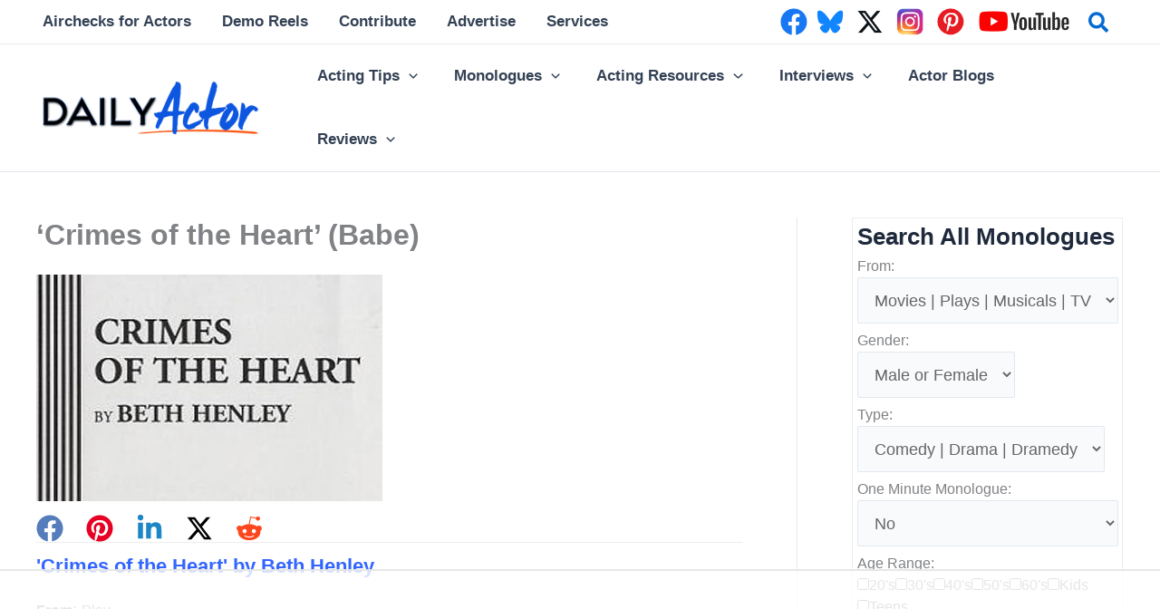

--- FILE ---
content_type: text/html
request_url: https://api.intentiq.com/profiles_engine/ProfilesEngineServlet?at=39&mi=10&dpi=936734067&pt=17&dpn=1&iiqidtype=2&iiqpcid=15cc0e49-2055-4e41-a2a2-d94ab2aaf7bb&iiqpciddate=1768757950681&pcid=a0137d26-7214-4182-bbc0-228425e3fb2d&idtype=3&gdpr=0&japs=false&jaesc=0&jafc=0&jaensc=0&jsver=0.33&testGroup=A&source=pbjs&ABTestingConfigurationSource=group&abtg=A&vrref=https%3A%2F%2Fwww.dailyactor.com
body_size: 55
content:
{"abPercentage":97,"adt":1,"ct":2,"isOptedOut":false,"data":{"eids":[]},"dbsaved":"false","ls":true,"cttl":86400000,"abTestUuid":"g_f8e9fd8a-c5c0-42a8-9526-66b38c9786fa","tc":9,"sid":-823328255}

--- FILE ---
content_type: text/html; charset=utf-8
request_url: https://www.google.com/recaptcha/api2/aframe
body_size: 267
content:
<!DOCTYPE HTML><html><head><meta http-equiv="content-type" content="text/html; charset=UTF-8"></head><body><script nonce="rURD0VziSIOcHc763KUegg">/** Anti-fraud and anti-abuse applications only. See google.com/recaptcha */ try{var clients={'sodar':'https://pagead2.googlesyndication.com/pagead/sodar?'};window.addEventListener("message",function(a){try{if(a.source===window.parent){var b=JSON.parse(a.data);var c=clients[b['id']];if(c){var d=document.createElement('img');d.src=c+b['params']+'&rc='+(localStorage.getItem("rc::a")?sessionStorage.getItem("rc::b"):"");window.document.body.appendChild(d);sessionStorage.setItem("rc::e",parseInt(sessionStorage.getItem("rc::e")||0)+1);localStorage.setItem("rc::h",'1768757959128');}}}catch(b){}});window.parent.postMessage("_grecaptcha_ready", "*");}catch(b){}</script></body></html>

--- FILE ---
content_type: text/css
request_url: https://ads.adthrive.com/sites/6840846746a44066a7968691/ads.min.css
body_size: 154
content:
/* sticky content ads */
.adthrive-device-phone .adthrive-sticky-container > div {
top: 105px!important;
}



/* fix sticky sidebar ads for fixed header */
.adthrive-sidebar.adthrive-stuck {
margin-top: 80px;
}
.adthrive-sticky-sidebar > div {
top: 80px!important;
}

--- FILE ---
content_type: text/plain
request_url: https://rtb.openx.net/openrtbb/prebidjs
body_size: -225
content:
{"id":"02decbc1-e9ba-42fe-9c83-7d656452055a","nbr":0}

--- FILE ---
content_type: text/plain; charset=utf-8
request_url: https://ads.adthrive.com/http-api/cv2
body_size: 12979
content:
{"om":["00xbjwwl","01gm8lyb","03621zun","08189wfv","09049557-3161-4f3f-9b0e-1f252380f3f5","0929nj63","097orecv","0av741zl","0avwq2wa","0b0m8l4f","0bb78cxw","0cpicd1q","0e4a68f5-f77b-4193-8e11-29521e0ddfa6","0fs6e2ri","0hly8ynw","0iyi1awv","0p7rptpw","0r6m6t7w","0sm4lr19","1","1011_302_56651545","1011_302_56651553","1011_302_56651580","1011_302_57051015","1011_302_57051366","1011_302_57055686","1011_302_57055873","1028_8728253","10310289136970_462615155","10310289136970_462615644","10310289136970_462615833","10310289136970_462792978","10310289136970_491345701","10310289136970_593674671","10310289136970_674713956","10339421-5836009-0","10339426-5836008-0","10385900","10755070","10797905","10812515","10812538","10812542","10812544","10812558","10ua7afe","110_583652883178231326","11142692","11509227","11519008","11519014","11560071","11631758","11707926","1185:1610326728","11896988","11928167","11999803","12010080","12010084","12010088","12123650","12142259","12151247","12174442","12174444","12219555","12219563","12219631","12219633","12219634","12310204638_704087672","124682_621","124684_164","124843_8","124844_19","124848_7","124853_7","12491645","12491656","12491687","12499658","12850754","12850755","12850756","12gfb8kp","13mvd7kb","1453468","14xoyqyz","1610326628","1610326728","1611092","16_553781220","16x7UEIxQu8","17_23266973","17_23391182","17_23391215","17_23391296","17_23487680","17_23487686","17_23487692","17_23487695","17_24104657","17_24104693","17_24104696","17_24104720","17_24104726","17_24632116","17_24632123","17_24632125","17_24683312","17_24683315","17_24683322","17_24696332","17_24696334","17_24696335","17_24696337","17_24766946","17_24766955","17_24766957","17_24766959","17_24766963","17_24766964","17_24766968","17_24766970","17_24766971","17_24766977","17_24766984","17_24766988","17_24767209","17_24767217","17_24767222","17_24767226","17_24767234","17_24767241","17_24767244","17_24767248","17_24767251","17k5v2f6","1832l91i","1891/84813","1891/84814","197dwrq3","19r1igh7","1IWwPyLfI28","1b298mp02l7","1h7yhpl7","1m7ow47i","1r7rfn75","1v298o0zc6d","1vbx0kpk","1vo0zc6d","1ypahbin","1zuc5d3f","1zx7wzcw","202430_200_EAAYACog7t9UKc5iyzOXBU.xMcbVRrAuHeIU5IyS9qdlP9IeJGUyBMfW1N0_","202430_200_EAAYACogIm3jX30jHExW.LZiMVanc.j-uV7dHZ7rh4K3PRdSnOAyBBuRK60_","202430_200_EAAYACogfp82etiOdza92P7KkqCzDPazG1s0NmTQfyLljZ.q7ScyBDr2wK8_","20421090_200_EAAYACogCiuNvM3f3eqfQCYvohgwlLKRPzvhev8ZbASYAZtBcMoyBKdnm3s_","20421090_200_EAAYACogwcoW5vogT5vLuix.rAmo0E1Jidv8mIzVeNWxHoVoBLEyBJLAmwE_","20421090_200_EAAYACogyy0RzHbkTBh30TNsrxZR28Ohi-3ey2rLnbQlrDDSVmQyBCEE070_","206_492063","206_549410","206_549423","2132:19682095","2132:41227005","2132:42072323","2132:42375970","2132:42828301","2132:42828302","2132:44059825","2132:45327622","2132:45327624","2132:45327625","2132:45361388","2132:45483959","2132:45519398","2132:45519405","2132:45867738","2132:45970184","2132:45999649","2149:12123650","2149:12147059","2149:12151096","2149:12156461","2179:579199547309811353","2179:579593739337040696","2179:585139266317201118","2179:587183202622605216","2179:588463996220411211","2179:588837179414603875","2179:588969843258627169","223b8cda-c66b-4392-b423-b7656f07f475","2249:557775237","2249:566561477","2249:650628025","2249:650628523","2249:650628582","2249:650650503","2249:657213025","2249:691914577","2249:691925891","2249:702423578","2249:703430542","2249:704127205","226226131","226226132","2307:00xbjwwl","2307:0av741zl","2307:0b0m8l4f","2307:0hly8ynw","2307:0is68vil","2307:0pycs8g7","2307:1vo0zc6d","2307:1zuc5d3f","2307:28u7c6ez","2307:2xe5185b","2307:3zp8ouf1","2307:4qxmmgd2","2307:53eajszx","2307:5u5mcq2i","2307:74scwdnj","2307:794di3me","2307:7xb3th35","2307:814nwzqa","2307:8fdfc014","2307:8orkh93v","2307:9krcxphu","2307:9mspm15z","2307:9t6gmxuz","2307:a566o9hb","2307:be4hm1i2","2307:bpecuyjx","2307:bu0fzuks","2307:c1hsjx06","2307:ccnv0dly","2307:co17kfxk","2307:cv2huqwc","2307:ddd2k10l","2307:dif1fgsg","2307:e49ssopz","2307:ekv63n6v","2307:ey8vsnzk","2307:f7ednk5y","2307:fmmrtnw7","2307:fphs0z2t","2307:g749lgab","2307:gb15fest","2307:ge4000vb","2307:hauz7f6h","2307:heb21q1u","2307:hzonbdnu","2307:jd035jgw","2307:jsu57unw","2307:ll8m2pwk","2307:lp37a2wq","2307:lu0m1szw","2307:maghsppw","2307:mfsmf6ch","2307:mh2a3cu2","2307:mxccm4gg","2307:np9yfx64","2307:nucue7bj","2307:ocnesxs5","2307:ouycdkmq","2307:p0yfzusz","2307:plth4l1a","2307:pte4wl23","2307:rifj41it","2307:rmttmrq8","2307:rnvjtx7r","2307:s2ahu2ae","2307:sk4ge5lf","2307:t73gfjqn","2307:tomxatk9","2307:u7p1kjgp","2307:urut9okb","2307:v1oc480x","2307:v9k6m2b0","2307:ww9yxw2a","2307:xe7etvhg","2307:zj3di034","2307:zl7bfojw","2307:zvdz58bk","2319_66419_12499658","2319_66419_12500344","2319_66419_12500354","23266973","23786257","2409_15064_70_85540796","2409_15064_70_86112923","2409_25495_176_CR52055522","2409_25495_176_CR52092918","2409_25495_176_CR52092920","2409_25495_176_CR52092921","2409_25495_176_CR52092922","2409_25495_176_CR52092923","2409_25495_176_CR52092957","2409_25495_176_CR52092959","2409_25495_176_CR52150651","2409_25495_176_CR52175340","2409_25495_176_CR52178314","2409_25495_176_CR52178315","2409_25495_176_CR52178316","24598434","24602716","246638579","247292475","24732878","24947","25048198","25048614","25048620","25_0l51bbpm","25_13mvd7kb","25_4tgls8cg","25_4zai8e8t","25_52qaclee","25_53v6aquw","25_6bfbb9is","25_87z6cimm","25_8b5u826e","25_8y2y355b","25_9l06fx6u","25_bukxj5lt","25_cfnass1q","25_ctfvpw6w","25_dwjp56fe","25_edspht56","25_hgrz3ggo","25_hueqprai","25_lui7w03k","25_m2n177jy","25_op9gtamy","25_oz31jrd0","25_pz8lwofu","25_sgaw7i5o","25_sqmqxvaf","25_t34l2d9w","25_ti0s3bz3","25_tqejxuf9","25_utberk8n","25_v6qt489s","25_w3ez2pdd","25_w6eb7c37","25_x716iscu","25_xz6af56d","25_yi6qlg3p","25_ztlksnbe","25_zwzjgvpw","26210676","262592","2662_199916_T26246241","2662_200562_8166427","2662_200562_8168520","2662_200562_8172720","2662_200562_8172724","2662_200562_8172741","2662_200562_8182931","2662_200562_8182933","2662_200562_8182952","2662_200562_8182956","2662_200562_T26329948","2662_200562_T26343991","2676:84578137","2711_15051_12151096","2711_64_11999803","2711_64_12147059","2711_64_12151247","2715_9888_262592","2715_9888_440681","2715_9888_551337","27s3hbtl","28925636","28929686","28933536","28u7c6ez","29102835","29402249","29414696","29414711","2974:6851722","2974:8166427","2974:8168473","2974:8168475","2974:8168483","2974:8168537","2974:8168538","2974:8168539","2974:8168581","2974:8172728","2974:8172741","29_695879875","2_206_554462","2_206_554470","2_206_554471","2_206_554478","2kbya8ki","2v4qwpp9","2vx824el","2wj90v7b","2xe5185b","2y5a5qhb","2yor97dj","30581874","30583865","306_23266973","306_23391215","306_23391302","306_24080414","306_24525572","306_24683322","306_24694813","306_24765548","306_24766984","306_24767241","306_24767531","308_125203_14","308_125204_11","31809564","318294159","31d751e0-e2fb-4c4f-8e87-55b9d95e3d47","31qdo7ks","32735354","32975686","32j56hnc","3335_25247_700109391","33419345","33476571","33604871","33608492","33608759","33627470","33627671","33iu1mcp","34182009","34534170","3470:2tAlke8JLD8Img5YutVv","3490:CR52055522","3490:CR52092922","3490:CR52092923","3490:CR52175339","3490:CR52178316","3490:CR52212686","3490:CR52212688","34945989","34tgtmqk","3646_185414_8687255","3646_185414_8687256","3646_185414_8687257","3658_120679_5u5mcq2i","3658_136236_fphs0z2t","3658_15032_5loeumqb","3658_15078_u5zlepic","3658_151356_uk9x4xmh","3658_155735_plth4l1a","3658_175625_be4hm1i2","3658_18152_nrlkfmof","3658_19243_hgrz3ggo","3658_22079_hauz7f6h","3658_603555_bj4kmsd6","3658_629625_3ws6ppdq","36_46_11063302","36_46_11125455","36_46_11881007","36_46_11999803","36_46_12142265","36_46_12147059","36_46_12151247","3702_139777_24765466","3702_139777_24765468","3702_139777_24765477","3702_139777_24765484","3702_139777_24765527","3702_139777_24765544","3702_139777_24765546","3702_139777_24765548","381513943572","38557829","38557841","3858:10338833","3858:9046785","39303318","39364467","3LMBEkP-wis","3f31fb9c-6e4a-463e-affe-bc154378179f","3hkzqiet","3o6augn1","3ws6ppdq","4083IP31KS13kodabuilt_ca69e","40853565","409_189209","409_189221","409_189392","409_189409","409_192565","409_216326","409_216362","409_216366","409_216386","409_216396","409_216398","409_216404","409_216406","409_216416","409_216426","409_216474","409_220149","409_220169","409_220344","409_223589","409_223591","409_223593","409_223599","409_225978","409_225982","409_225983","409_225987","409_225988","409_225990","409_226321","409_226322","409_226324","409_226326","409_226331","409_226332","409_226336","409_226337","409_226342","409_226347","409_226351","409_226352","409_226354","409_226361","409_226370","409_226372","409_226376","409_227223","409_227224","409_227235","409_227239","409_228054","409_228059","409_228065","409_228115","409_228348","409_228351","409_228354","409_228358","409_228362","409_228367","409_228373","409_228380","409_228385","409_230726","409_230728","409_230738","409_231798","42072323","42604842","43919974","43919984","43919985","43919986","439246469228","43ij8vfd","44023623","440681","44629254","45327624","45519398","45867738","458901553568","45v886tf","4642109_46_12123650","4642109_46_12142259","46_12123650","46_12142259","47192068","47411127","47745534","481703827","485027845327","48700636","48700649","48739100","48739106","48739120","48877306","49039749","4947806","4972638","4972640","4afca42j","4aqwokyz","4fk9nxse","4qks9viz","4qxmmgd2","4tgls8cg","4vmhbh46","4yevyu88","4zai8e8t","50262962","50479792","50938174","51372397","51372410","52136743","52136747","521_425_203499","521_425_203500","521_425_203501","521_425_203504","521_425_203505","521_425_203506","521_425_203508","521_425_203509","521_425_203515","521_425_203516","521_425_203517","521_425_203518","521_425_203519","521_425_203524","521_425_203525","521_425_203529","521_425_203530","521_425_203534","521_425_203535","521_425_203536","521_425_203538","521_425_203539","521_425_203541","521_425_203542","521_425_203543","521_425_203614","521_425_203615","521_425_203618","521_425_203621","521_425_203623","521_425_203633","521_425_203634","521_425_203635","521_425_203636","521_425_203645","521_425_203650","521_425_203651","521_425_203656","521_425_203657","521_425_203659","521_425_203669","521_425_203671","521_425_203672","521_425_203674","521_425_203675","521_425_203677","521_425_203680","521_425_203681","521_425_203686","521_425_203689","521_425_203692","521_425_203693","521_425_203695","521_425_203700","521_425_203702","521_425_203703","521_425_203705","521_425_203706","521_425_203708","521_425_203711","521_425_203712","521_425_203713","521_425_203714","521_425_203715","521_425_203721","521_425_203728","521_425_203729","521_425_203730","521_425_203731","521_425_203732","521_425_203733","521_425_203738","521_425_203739","521_425_203740","521_425_203741","521_425_203742","521_425_203743","521_425_203744","521_425_203864","521_425_203867","521_425_203868","521_425_203871","521_425_203874","521_425_203877","521_425_203878","521_425_203879","521_425_203881","521_425_203885","521_425_203887","521_425_203890","521_425_203892","521_425_203893","521_425_203897","521_425_203900","521_425_203901","521_425_203909","521_425_203912","521_425_203917","521_425_203918","521_425_203921","521_425_203924","521_425_203926","521_425_203928","521_425_203929","521_425_203932","521_425_203934","521_425_203936","521_425_203938","521_425_203939","521_425_203940","521_425_203943","521_425_203945","521_425_203946","521_425_203950","521_425_203951","521_425_203952","521_425_203956","521_425_203959","521_425_203961","521_425_203965","521_425_203970","521_425_203973","521_425_203975","521_425_203976","521_425_203977","521_425_203979","521_425_203982","522709","529116283156","52qaclee","5316_139700_0156cb47-e633-4761-a0c6-0a21f4e0cf6d","5316_139700_0216b0e3-d0fa-41b6-a3d3-161df2c9862c","5316_139700_09c5e2a6-47a5-417d-bb3b-2b2fb7fccd1e","5316_139700_1675b5c3-9cf4-4e21-bb81-41e0f19608c2","5316_139700_16d52f38-95b7-429d-a887-fab1209423bb","5316_139700_21be1e8e-afd9-448a-b27e-bafba92b49b3","5316_139700_25804250-d0ee-4994-aba5-12c4113cd644","5316_139700_3749b161-0a9b-47af-b0e5-a875e6e08569","5316_139700_394cc695-3a27-454a-9e94-405d3f5a5e5d","5316_139700_3b31fc8f-6011-4562-b25a-174042fce4a5","5316_139700_4589264e-39c7-4b8f-ba35-5bd3dd2b4e3a","5316_139700_4d1cd346-a76c-4afb-b622-5399a9f93e76","5316_139700_5546ab88-a7c9-405b-87de-64d5abc08339","5316_139700_5af73b08-5c71-49b7-866f-704b064ed8fe","5316_139700_5be498a5-7cd7-4663-a645-375644e33f4f","5316_139700_5dd32cc4-af02-4608-8c59-7f36c3abf971","5316_139700_605bf0fc-ade6-429c-b255-6b0f933df765","5316_139700_63c5fb7e-c3fd-435f-bb64-7deef02c3d50","5316_139700_685f4df0-bcec-4811-8d09-c71b4dff2f32","5316_139700_6aefc6d3-264a-439b-b013-75aa5c48e883","5316_139700_6c959581-703e-4900-a4be-657acf4c3182","5316_139700_709d6e02-fb43-40a3-8dee-a3bf34a71e58","5316_139700_70a96d16-dcff-4424-8552-7b604766cb80","5316_139700_72add4e5-77ac-450e-a737-601ca216e99a","5316_139700_76cc1210-8fb0-4395-b272-aa369e25ed01","5316_139700_7ffcb809-64ae-49c7-8224-e96d7c029938","5316_139700_83b9cb16-076b-42cd-98a9-7120f6f3e94b","5316_139700_87802704-bd5f-4076-a40b-71f359b6d7bf","5316_139700_892539b2-17b7-4110-9ce7-200203402aac","5316_139700_8f247a38-d651-4925-9883-c24f9c9285c0","5316_139700_90aab27a-4370-4a9f-a14a-99d421f43bcf","5316_139700_978023aa-d852-4627-8f12-684a08992060","5316_139700_9a3bafb0-c9ab-45f3-b86c-760a494d70d0","5316_139700_ae41c18c-a00c-4440-80fa-2038ea8b78cb","5316_139700_af6bd248-efcd-483e-b6e6-148c4b7b9c8a","5316_139700_b801ca60-9d5a-4262-8563-b7f8aef0484d","5316_139700_bd0b86af-29f5-418b-9bb4-3aa99ec783bd","5316_139700_cbda64c5-11d0-46f9-8941-2ca24d2911d8","5316_139700_cd438f6c-2c42-400f-9186-9e0019209194","5316_139700_cebab8a3-849f-4c71-9204-2195b7691600","5316_139700_d1a8183a-ff72-4a02-b603-603a608ad8c4","5316_139700_d1c1eb88-602b-4215-8262-8c798c294115","5316_139700_d2b31186-c58d-41dc-86a4-530f053c04b0","5316_139700_dc9214ed-70d3-4b6b-a90b-ca34142b3108","5316_139700_dcb3e802-4a6b-4f1a-9225-5aaee19caaea","5316_139700_de0a26f2-c9e8-45e5-9ac3-efb5f9064703","5316_139700_e3299175-652d-4539-b65f-7e468b378aea","5316_139700_e3bec6f0-d5db-47c8-9c47-71e32e0abd19","5316_139700_e57da5d6-bc41-40d9-9688-87a11ae6ec85","5316_139700_e819ddf5-bee1-40e6-8ba9-a6bd57650000","5316_139700_ed348a34-02ad-403e-b9e0-10d36c592a09","5316_139700_f25505d6-4485-417c-9d44-52bb05004df5","5316_139700_f3c12291-f8d3-4d25-943d-01e8c782c5d7","5316_139700_f7be6964-9ad4-40ba-a38a-55794e229d11","5316_139700_fd97502e-2b85-4f6c-8c91-717ddf767abc","5316_139700_ff6b1956-4107-4a11-8571-b9f334130ae3","53osz248","53v6aquw","54127665","542854698","545907639757","54639987","549410","549423","54x4akzc","55092222","5510:cymho2zs","5510:kecbwzbd","5510:ouycdkmq","5510:p0yfzusz","5510:pefxr7k2","5510:quk7w53j","5510:uk9x4xmh","5510:v9k6m2b0","55167461","55221385","553781220","553781814","553799","554460","5563_66529_OADD2.10239395032611_1MW8PI9WDY5JEJ7HC","5563_66529_OADD2.10239402530587_1GDQ9HISWK1V8GZD7","5563_66529_OADD2.1324911647936587_1DY6BY7YN9IJHFZ","5563_66529_OADD2.1327110671252317_1JDZ0NYS67H38Y3","5563_66529_OADD2.7216038222966_1772GJH4O87CM04FDB","5563_66529_OADD2.7284328140866_1BGO6DQ8INGGSEA5YJ","5563_66529_OADD2.7284328140867_1QMTXCF8RUAKUSV9ZP","5563_66529_OADD2.7284328163393_196P936VYRAEYC7IJY","5563_66529_OADD2.7902842467830_1H35LDI74OC2J4TOYK","5563_66529_OAIP.104c050e6928e9b8c130fc4a2b7ed0ac","5563_66529_OAIP.1a822c5c9d55f8c9ff283b44f36f01c3","5563_66529_OAIP.42b6cf446e6e28a6feded14340c6b528","5563_66529_OAIP.4d6d464aff0c47f3610f6841bcebd7f0","5563_66529_OAIP.7139dd6524c85e94ad15863e778f376a","5563_66529_OAIP.7eb88eea24ecd8378362146ed759f459","5563_66529_OAIP.e577cb7e1e095536c88e98842156467a","55763523","557_409_216366","557_409_216396","557_409_216402","557_409_216596","557_409_216602","557_409_216604","557_409_216606","557_409_220139","557_409_220149","557_409_220159","557_409_220332","557_409_220333","557_409_220334","557_409_220338","557_409_220343","557_409_220344","557_409_220364","557_409_220366","557_409_223589","557_409_223593","557_409_223597","557_409_223599","557_409_225988","557_409_225990","557_409_225992","557_409_226312","557_409_226354","557_409_228055","557_409_228057","557_409_228059","557_409_228064","557_409_228065","557_409_228074","557_409_228077","557_409_228087","557_409_228101","557_409_228105","557_409_228113","557_409_228115","557_409_228116","557_409_228348","557_409_228349","557_409_228351","557_409_228354","557_409_228363","557_409_228370","557_409_228380","557_409_235268","557_409_239889","558_93_be4hm1i2","558_93_d8ijy7f2","558_93_m2n177jy","558_93_op9gtamy","558_93_x716iscu","558_93_xe7etvhg","558_93_zwzjgvpw","560_74_18236271","560_74_18268035","560_74_18268065","560_74_18268075","560_74_18268083","560_74_18268111","560_74_18298322","5626536529","56341213","56550aac-cf62-4f1b-a123-17bcbdaca10c","56635908","56635945","56635955","566561477","5670:8168473","5670:8172724","5670:8172728","5670:8172741","56794606","56824595","57163064","5726507757","5726507825","576777115309199355","58117332","58310259131_553781814","583652883178231326","587183202622605216","588463996220411211","591186603298","591186617443","591283456202345442","59664236","59813347","59816685","59817831","59818357","59819144","59873208","59873222","59873223","59873224","59873230","59873231","5989_84349_553781220","5989_84349_553781814","5cb43eb1-602b-47ad-a361-71b7e44f902c","5dd5limo","5ia3jbdy","5iujftaz","5loeumqb","5mh8a4a2","5u5mcq2i","60146355","60168597","60360546","60485583","60618611","60638194","60825627","609577512","60f5a06w","61085224","61102880","61174500","61174524","61210708","61210719","61397911","61524915","61526215","61823068","618576351","618653722","618876699","618980679","61900466","61901937","619089559","61916211","61916223","61916225","61916227","61916229","61932920","61932925","61932933","61932948","61932957","62019442","62019681","62019933","62187798","6226500969","6226505231","6226505239","6226507991","6226508465","6226508473","6226522293","6226528713","6226530649","62499748","6250_66552_1078081054","6250_66552_943382804","627225143","627227759","627290883","627309156","627309159","627506494","627506665","62774666","62793767","628015148","628086965","628222860","628223277","628360579","628360582","628444259","628444349","628444433","628444439","628456307","628456310","628456313","628456376","628456379","628456382","628456391","628456403","628622163","628622166","628622169","628622172","628622175","628622178","628622241","628622244","628622247","628622250","628683371","628687043","628687157","628687460","628687463","628803013","628841673","628990952","629007394","629009180","629167998","629168001","629168010","629168565","629171196","629171202","629255550","629350437","62946743","62946748","629488423","62976108","62977989","62978299","62978305","62980383","62980385","62981075","629817930","62981822","62987257","629984747","630137823","63088923","63088927","63088929","6365_61796_729220897126","6365_61796_742174851279","6365_61796_746445237033","6365_61796_784844652399","6365_61796_784880263591","6365_61796_784880274628","6365_61796_784880275657","6365_61796_784971491009","6365_61796_785326944429","6365_61796_785326944648","6365_61796_785451798380","6365_61796_785452908677","6365_61796_785452909130","6365_61796_788913549806","6365_61796_790586041902","6365_61796_790703534108","636910768489","63barbg1","648104664","648104695","651637446","651637459","651637461","651637462","652348590","652f2feb-227c-4762-9901-4c8b4c41ccb4","6547_67916_0QhkUxaVRlrAJ3WajddI","6547_67916_1957zphAAoFPTacYQR5q","6547_67916_2Z50XlGcb3e8qFhhkSCu","6547_67916_72BYsYjB0U3HoSBhlIS0","6547_67916_9UZXkMq50Mr5EtgmC6tv","6547_67916_Awophy04KtpX8LHMdFCh","6547_67916_CykzNUTp8bxFMKrBtODT","6547_67916_DV0cUKwSyJwK8ATIPTzf","6547_67916_JlvdceIMIkdRqot6Ve0S","6547_67916_Kk6RcbKvKSZYrP0pTH38","6547_67916_L9yVtr2cp091kVffU7CX","6547_67916_LEewIL9kUzXsZEm8k9UG","6547_67916_LhmLDeHAy68rLmUNoj1E","6547_67916_PbZ0kfitMdlMGZoWft9X","6547_67916_TRrWJuVubB8UFnhK086U","6547_67916_TeLXbFX4AUrksLxAsMVT","6547_67916_WH8e7xtHxAkh5lE8orDZ","6547_67916_WhNKmTb5h7Wu1fKcMcmo","6547_67916_YU1ObVq40OYmLoMnQSUS","6547_67916_dAYDl349LMOuA2pQ6y48","6547_67916_fcAnJrrCTWh34iX9D77a","6547_67916_g7G3SEgoiN9jOd4sWPmW","6547_67916_graJ1gIjiYcJVBo9B51g","6547_67916_kFKGc3hThNhfNOM2JXJI","6547_67916_lEuvuBdQyHtwq6i0e9c5","6547_67916_nN62nEALt6v4NgvjKr0y","6547_67916_npl30Ke3C0EWdDI8KTTI","6547_67916_oWvMb0F7pUtKR1e7uten","6547_67916_omqh0QvcR6DuWeMjp8nV","6547_67916_pE826spc2jTWBMXHksbw","6547_67916_qqb6tz11v8ok1mLnhu7n","6547_67916_sbtmQvgEa2K67yX5fBDU","6547_67916_tKifrAc701B49kYABIbB","6547_67916_tLDXDOBHSbaGDU7D5Uuy","6547_67916_vkimYRsZDQzfi71P83xj","6547_67916_z4lvkV6tlPJnMcJMQFIv","659216891404","659713728691","668017682","668547507","670_9916_553781814","673375558002","675id783","67swazxr","680597458938","680_99480_695879924","680_99480_696496008","680_99480_700109379","680_99480_700109389","680_99480_700109391","683738007","683738706","687540987","688070999","688078501","690_99485_1610326728","694055028848","694906156","695872491","695879872","695879875","696314600","696332890","696964702","697189859","697189861","697189865","697189873","697189874","697189885","697189950","697189965","697189968","697189982","697189989","697189991","697189993","697190004","697190010","697190012","697190016","697190099","697241337","697525780","697525781","697525784","697525791","697525795","697525805","697525824","697525832","697876985","697876986","697876988","697876994","697876997","697876998","697876999","697877001","697893254","697893617","698637276","698637285","698637296","698637300","699012023","699109671","699183155","699729012","699753217","699812344","699812857","699813340","699824707","6b9bfed6-e99e-474b-a0f3-419f26e6bc1a","6bfbb9is","6lmy2lg0","6mrds7pc","6n75eq9i","6rbncy53","6yyccobr","6zt4aowl","700109379","700109389","701082828","701276081","701278089","702397981","702423494","702759712","702834484","703411322130","703430542","704372859","704775140","704890663","705415296","706320056","70_80072827","70_83443042","70_83448041","70_85444773","70_85472803","70_85472861","70_86128402","720334098232","721118707818","725271125718","733087569591","7354_111700_86509222","7354_138543_79507235","73ca6509-d89c-4ffd-a690-d6abc7b7a2b5","741037093418","74243_74_18268075","74243_74_18268083","74scwdnj","786935973586","78827864","789730295161","79096170","79096182","79096186","791100851518","793014910797","794di3me","79507231","79507235","7969_149355_19682095","7969_149355_42072323","7969_149355_45327624","7969_149355_45361388","7969_149355_45999652","7b0bda59-3947-4f5c-98b0-72e0a7a22733","7cmeqmw8","7exo1dkh","7fc6xgyo","7i30xyr5","7ia89j7y","7pmot6qj","7qIE6HPltrY","7qevw67b","7vlmjnq0","7xb3th35","80070365","80070418","80072814","80072818","80072819","80072821","80072827","80072838","80ec5mhd","814nwzqa","8152859","8152878","8152879","8153721","8153731","8153732","8153749","8154361","8154362","8154363","8154366","8154367","8168539","8172720","8172728","8172731","8172734","8172738","8172740","8172741","8176257","8182921","8182931","8182933","8182953","82133859","82286816","82286850","82467331","82467338","82ubdyhk","8341_230731_579593739337040696","8341_230731_585139266317201118","8341_230731_587183202622605216","8341_230731_588366512778827143","8341_230731_588463996220411211","8341_230731_588837179414603875","8341_230731_588969843258627169","8341_230731_589289985696794383","8341_230731_590157627360862445","8341_230731_594033992319641821","83443027","83443036","83443804","83443809","83443827","83443883","83443885","83447732","83558150","84578111","84578122","84578143","84578144","85444767","85444786","85445125","85472786","85472862","85480691","85480732","85943199","85954453","86470621","86470664","86509222","86509224","86509226","86509229","86509230","87z6cimm","8ax1f5n9","8b5u826e","8c43cdf7-b467-4363-b35a-242725fb3f79","8fdfc014","8h2982gdw0u","8orkh93v","8w4klwi4","8y2y355b","9057/0328842c8f1d017570ede5c97267f40d","9057/211d1f0fa71d1a58cabee51f2180e38f","9057/b232bee09e318349723e6bde72381ba0","90_12219552","90_12219553","90_12219563","90_12219591","90_12219631","90_12219633","90_12219634","90_12491656","90_12491686","90_12552078","90_12837805","90_12850754","90_12850755","90_12850756","91950569","91950606","9242758","9309343","9388490","93_cymho2zs","93fe5a59-c9b0-452f-bfe1-36974200d1f2","9598343","96e4ef95-f9f6-4646-a8a4-371ca9bdfef7","96yybt8g","97_8152859","97_8152878","97_8152879","97fzsz2a","98xzy0ek","9a9faf78-2b6c-4a6a-8d06-1576f15b8cfb","9g0s2gns","9kh8n28x","9krcxphu","9l06fx6u","9mspm15z","9r15vock","9rqgwgyb","9t6gmxuz","9vtd24w4","9wmwe528","HFN_IsGowZU","LQVfri5Y2Fs","YM34v0D1p1g","YlnVIl2d84o","a0oxacu8","a1vt6lsg","a2uqytjp","a566o9hb","a9rnhyzc","aa84jjkn","abebd35e-bb82-45a9-a5cc-4683623cb2fb","abhu2o6t","ad93t9yy","axw5pt53","b3sqze11","b90cwbcd","be2984hm1i2","be4hm1i2","be8e8058-2ebb-4cb2-a8e5-daf947e98a9b","bj4kmsd6","bjuitpum","bmvwlypm","bn278v80","bpecuyjx","bpwmigtk","bu0fzuks","bzh08qq8","c1hsjx06","c1u7ixf4","c22985t9p0u","c25t9p0u","c75hp4ji","cbg18jr6","cd29840m5wq","cd40m5wq","cfnass1q","co17kfxk","cpn7gwek","cr-1fghe68cu9vd","cr-1fghe68cubwe","cr-1fghe68cubxe","cr-1oplzoysu9vd","cr-1oplzoysuatj","cr-1oplzoysubwe","cr-1oplzoysubxe","cr-2dxzz3m5uatj","cr-3kc0l701u9vd","cr-3kc0l701uatj","cr-3kc0l701ubwe","cr-5dqze5bju9vd","cr-6ovjht2eu9vd","cr-6ovjht2euatj","cr-6ovjht2eubwe","cr-6ovjht2eubxe","cr-72occ8olu9vd","cr-72occ8oluatj","cr-8hpf4y34ubwe","cr-97pzzgzrubqk","cr-97y25lzsubqk","cr-97yv4e6rubxf","cr-98ru5j2qu9xg","cr-98ru5j2su8rm","cr-98ru5j2subxf","cr-98ru5j2tu8rm","cr-98ru5j2tubxf","cr-98t25j4xu8rm","cr-98xw3lzuubxf","cr-98xywk4vu8rm","cr-98xywk4vubxf","cr-99bo9kj0u9vd","cr-99bo9kj0uatj","cr-99bo9kj0ubxe","cr-9hxzbqc08jrgv2","cr-Bitc7n_p9iw__vat__49i_k_6v6_h_jce2vj5h_9v3kalhnq","cr-Bitc7n_p9iw__vat__49i_k_6v6_h_jce2vj5h_G0l9Rdjrj","cr-Bitc7n_p9iw__vat__49i_k_6v6_h_jce2vj5h_I4lo9gokm","cr-Bitc7n_p9iw__vat__49i_k_6v6_h_jce2vj5h_KnXNU4yjl","cr-Bitc7n_p9iw__vat__49i_k_6v6_h_jce2vj5h_PxWzTvgmq","cr-Bitc7n_p9iw__vat__49i_k_6v6_h_jce2vj5h_Sky0Cdjrj","cr-Bitc7n_p9iw__vat__49i_k_6v6_h_jce2vj5h_ZUFnU4yjl","cr-Bitc7n_p9iw__vat__49i_k_6v6_h_jce2vj5h_buspHgokm","cr-Bitc7n_p9iw__vat__49i_k_6v6_h_jce2vj5h_yApYgdjrj","cr-Bitc7n_p9iw__vat__49i_k_6v6_h_jce2vm6d_N4Vbydjrj","cr-Bitc7n_p9iw__vat__49i_k_6v6_h_jce2vm6d_VTYxxvgmq","cr-Bitc7n_p9iw__vat__49i_k_6v6_h_jce2vm6d_d14BLdjrj","cr-a9s2xe6vubwj","cr-a9s2xe7rubwj","cr-a9s2xe8tubwj","cr-a9s2xf1tubwj","cr-a9s2xf8vubwj","cr-aaqt0j5vubwj","cr-aaqt0j7wubwj","cr-aaqt0j8subwj","cr-aaqt0j8vubwj","cr-aaqt0k0tubwj","cr-aaqt0k0wubwj","cr-aaqt0k1pubwj","cr-aaqt0k1vubwj","cr-aav1zg0qubwj","cr-aav1zg0rubwj","cr-aav1zg1rubwj","cr-aav22g0wubwj","cr-aav22g1pubwj","cr-aav22g2tubwj","cr-aav22g2wubwj","cr-aav22g2yubwj","cr-aav22g3uubwj","cr-aavwye0pubwj","cr-aavwye1subwj","cr-aavwye1uubwj","cr-aawz2m3vubwj","cr-aawz2m4qubwj","cr-aawz2m4vubwj","cr-aawz2m4yubwj","cr-aawz2m5wubwj","cr-aawz2m5xubwj","cr-aawz2m6qubwj","cr-aawz2m6wubwj","cr-aawz2m7uubwj","cr-aawz2m7xubwj","cr-aawz3f0uubwj","cr-aawz3f0wubwj","cr-aawz3f1wubwj","cr-aawz3f1yubwj","cr-aawz3f2tubwj","cr-aawz3f3qubwj","cr-aawz3f3tubwj","cr-aawz3f3xubwj","cr-aawz3f3yubwj","cr-aawz3f4qubwj","cr-aawz3i2xubwj","cr-aawz3i5pubwj","cr-bai9pzp9ubwe","cr-c5zb4r7iubwe","cr-cfqw0i3sx7tmu","cr-cfqw0i6pu7tmu","cr-f6puwm2xw7tf1","cr-g7wv3f4qvft","cr-g7wv3f8qvft","cr-g7wv3g0qvft","cr-g7wv3g4qvft","cr-g7xv5f0qvft","cr-g7xv5f6qvft","cr-g7xv5h2qvft","cr-g7xv5i0qvft","cr-gaqt1_k4quarex8qntt","cr-gaqt1_k4quarey2qntt","cr-gaqt1_k4quarey3qntt","cr-gaqt1_k4quarey7qntt","cr-ghun4f53u9vd","cr-ghun4f53uatj","cr-ghun4f53ubwe","cr-ghun4f53ubxe","cr-h6q46o706lrgv2","cr-hxf9stx0u9vd","cr-hxf9stx0ubxe","cr-jgshc7lxu9vd","cr-jktaiehrubwe","cr-jktaiehrubxe","cr-k8um52zju9vd","cr-kz4ol95lu9vd","cr-kz4ol95lubwe","cr-lj2vgezau9vd","cr-lj2vgezauatj","cr-nposu7qtu9vd","cr-okttwdu0ubwe","cr-p03jl497ubwe","cr-p03jl497ubxe","cr-sk1vaer4u9vd","cr-sk1vaer4ubwe","cr-t516b0yyu9vd","cr-vu0tbhteu9vd","cr-vu0tbhteuatj","cr-w5suf4cpu9vd","cr-wm8psj6gu9vd","cr-wm8psj6gubwe","cr-wvy9pnlnu9vd","cr-wvy9pnlnuatj","cr-wvy9pnlnubwe","cr-xu1ullzyu9vd","cr-xu1ullzyubwe","cr-xu1ullzyubxe","cr-ztkcpa6gubwe","cv2huqwc","cwnupurl","cymho2zs","czt3qxxp","d2b1b5d4-1126-45bc-acb1-fc6de10a4a2c","d4pqkecm","d7237c04-9286-4575-9c75-3e8efae3f419","d8ijy7f2","d8xpzwgq","dba8e23a-c7d8-47dc-92f1-ddf262060d39","dd298d2k10l","ddd2k10l","dhd27ung","dif1fgsg","dlhzctga","dsugp5th","duxvs448","dwghal43","dwjp56fe","dwrzppl8","dzn3z50z","e283d990-c33b-4cf8-885f-2d230b63ff3e","e2c76his","eb8bf885-1796-48e7-a1ad-f06c60cf1222","eb9vjo1r","ec35d849-d44f-40e5-b9a2-97752b4946f8","ed2985kozku","ed5kozku","ehcnrqti","eiqtrsdn","ekck35lf","ekocpzhh","ekv63n6v","extremereach_creative_76559239","ey8vsnzk","f5496a56-0634-4665-ae49-8a1ce5c9beb8","f69c3d1a-0896-4791-bd2d-91360102d537","f7ednk5y","f9zmsi7x","fa6b3cca-51b9-4980-9d21-b78da540aa35","fdujxvyb","feueU8m1y4Y","fjp0ceax","fjzzyur4","fmbxvfw0","fmmrtnw7","fp298hs0z2t","fphs0z2t","fr298yszyiz","fryszyiz","g4iapksj","g749lgab","gb15fest","ge4000vb","ge4kwk32","gnm8sidp","gvotpm74","gvs0yrv5","h5p8x4yp","h80m1vbg","ha298uz7f6h","hauz7f6h","heb21q1u","hf9ak5dg","hf9btnbz","hgrz3ggo","hq4q6fa3","hr5uo0z9","hueqprai","hwr63jqc","hxxrc6st","hzonbdnu","i2aglcoy","i729876wjt4","i776wjt4","i8q65k6g","i90isgt0","iaqttatc","id2edyhf","iti1dt76","j39smngx","j4r0agpc","j7cf71mk","jd035jgw","jn1fmpzk","jo298x7do5h","jonxsolf","jox7do5h","jx298rvgonh","k37d20v0","k6mxdk4o","k83t7fjn","kecbwzbd","kk5768bd","klqiditz","ksrdc5dk","kwj8z3gi","ky0y4b7y","kz8629zd","l0qkeplj","lc408s2k","ll8m2pwk","llejctn7","lo36jnag","lp37a2wq","lqik9cb3","ls74a5wb","ltkghqf5","lu0m1szw","lz23iixx","m00a5urx","m2n177jy","m4xt6ckm","mf2989hp67j","mf9hp67j","mfsmf6ch","min949in","mnzinbrt","mtsc0nih","mv298tp3dnv","mvtp3dnv","mwdyi6u5","mxccm4gg","n01ci1xj","n02986kpcfp","n06kpcfp","ndestypq","ndzqebv9","nfucnkws","nin85bbg","np9yfx64","nr0pnn97","nrlkfmof","nrs1hc5n","nv0uqrqm","nv5uhf1y","o1jh90l5","o4jf439x","o705c5j6","oc298zmkbuu","ocnesxs5","oczmkbuu","oe31iwxh","of007gvt","ofoon6ir","ofr83ln0","op9gtamy","ot91zbhz","ouycdkmq","ov298eppo2h","ox6po8bg","oz2983ry6sr","oz31jrd0","oz3ry6sr","ozdii3rw","p0yfzusz","p7176b0m","piwneqqj","pl298th4l1a","plth4l1a","pmtssbfz","poc1p809","ppn03peq","prq4f8da","pte4wl23","pvu20l8t","pyknyft8","pz8lwofu","q9plh3qd","qaoxvuy4","qen3mj4l","qffuo3l3","qqvgscdx","qts6c5p3","quk7w53j","r35763xz","r3co354x","ralux098","rcfcy8ae","riaslz7g","risjxoqk","rmttmrq8","rnvjtx7r","rrlikvt1","runvvh7o","rxj4b6nw","s2ahu2ae","s4s41bit","s5gryn6u","s6pbymn9","scpvMntwtuw","sdeo60cf","sdodmuod","sg42112aw7i5o","sk4ge5lf","st298jmll2q","swwmdf1k","t2298dlmwva","t2dlmwva","t34l2d9w","t4zab46q","t5kb9pme","t73gfjqn","ta3n09df","tc6309yq","teg4hf1e","ti0s3bz3","tomxatk9","tqejxuf9","tsa21krj","tsf8xzNEHyI","u12987dcovi","u6298m6v3bh","u7863qng","u7p1kjgp","uda4zi8x","uf7vbcrs","uhebin5g","ujqkqtnh","uk9x4xmh","urut9okb","ut42112berk8n","utberk8n","uwbokqxg","uy5wm2fg","v1oc480x","v224plyd","v229824plyd","v2iumrdh","v4rfqxto","v55v20rw","v6qt489s","v9k6m2b0","ven7pu1c","vkqnyng8","vnc30v3n","vtri9xns","w15c67ad","w1ws81sy","w6eb7c37","w82ynfkl","wix9gxm5","wpkv7ngm","wt0wmo2s","wu5qr81l","wxfnrapl","x420t9me","x716iscu","xbw1u79v","xdaezn6y","xe2987etvhg","xe7etvhg","xhcpnehk","xtxa8s2d","xwhet1qh","y2b8ch3z","y51tr986","ygmhp6c6","yi6qlg3p","yl0m4qvg","yl9likui","yq5t5meg","yvwm7me2","z8hcebyi","z8p3j18i","zaiy3lqy","zfexqyi5","zi298bvsmsx","zibvsmsx","ziox91q0","zj3di034","ztlksnbe","zvdz58bk","zwzjgvpw","zxl8as7s","7979132","7979135"],"pmp":[],"adomains":["1md.org","a4g.com","about.bugmd.com","acelauncher.com","adameve.com","adelion.com","adp3.net","advenuedsp.com","aibidauction.com","aibidsrv.com","akusoli.com","allofmpls.org","arkeero.net","ato.mx","avazutracking.net","avid-ad-server.com","avid-adserver.com","avidadserver.com","aztracking.net","bc-sys.com","bcc-ads.com","bidderrtb.com","bidscube.com","bizzclick.com","bkserving.com","bksn.se","brightmountainads.com","bucksense.io","bugmd.com","ca.iqos.com","capitaloneshopping.com","cdn.dsptr.com","clarifion.com","clean.peebuster.com","cotosen.com","cs.money","cwkuki.com","dallasnews.com","dcntr-ads.com","decenterads.com","derila-ergo.com","dhgate.com","dhs.gov","digitaladsystems.com","displate.com","doyour.bid","dspbox.io","envisionx.co","ezmob.com","fla-keys.com","fmlabsonline.com","g123.jp","g2trk.com","gadgetslaboratory.com","gadmobe.com","getbugmd.com","goodtoknowthis.com","gov.il","grosvenorcasinos.com","guard.io","hero-wars.com","holts.com","howto5.io","http://bookstofilm.com/","http://countingmypennies.com/","http://fabpop.net/","http://folkaly.com/","http://gameswaka.com/","http://gowdr.com/","http://gratefulfinance.com/","http://outliermodel.com/","http://profitor.com/","http://tenfactorialrocks.com/","http://vovviral.com/","https://instantbuzz.net/","https://www.royalcaribbean.com/","ice.gov","imprdom.com","justanswer.com","liverrenew.com","longhornsnuff.com","lovehoney.com","lowerjointpain.com","lymphsystemsupport.com","meccabingo.com","media-servers.net","medimops.de","miniretornaveis.com","mobuppsrtb.com","motionspots.com","mygrizzly.com","myiq.com","myrocky.ca","national-lottery.co.uk","nbliver360.com","ndc.ajillionmax.com","nibblr-ai.com","niutux.com","nordicspirit.co.uk","notify.nuviad.com","notify.oxonux.com","own-imp.vrtzads.com","paperela.com","paradisestays.site","parasiterelief.com","peta.org","pfm.ninja","photoshelter.com","pixel.metanetwork.mobi","pixel.valo.ai","plannedparenthood.org","plf1.net","plt7.com","pltfrm.click","printwithwave.co","privacymodeweb.com","rangeusa.com","readywind.com","reklambids.com","ri.psdwc.com","royalcaribbean.com","royalcaribbean.com.au","rtb-adeclipse.io","rtb-direct.com","rtb.adx1.com","rtb.kds.media","rtb.reklambid.com","rtb.reklamdsp.com","rtb.rklmstr.com","rtbadtrading.com","rtbsbengine.com","rtbtradein.com","saba.com.mx","safevirus.info","securevid.co","seedtag.com","servedby.revive-adserver.net","shift.com","simple.life","smrt-view.com","swissklip.com","taboola.com","tel-aviv.gov.il","temu.com","theoceanac.com","track-bid.com","trackingintegral.com","trading-rtbg.com","trkbid.com","truthfinder.com","unoadsrv.com","usconcealedcarry.com","uuidksinc.net","vabilitytech.com","vashoot.com","vegogarden.com","viewtemplates.com","votervoice.net","vuse.com","waardex.com","wapstart.ru","wayvia.com","wdc.go2trk.com","weareplannedparenthood.org","webtradingspot.com","www.royalcaribbean.com","xapads.com","xiaflex.com","yourchamilia.com"]}

--- FILE ---
content_type: text/plain
request_url: https://rtb.openx.net/openrtbb/prebidjs
body_size: -225
content:
{"id":"84ba181e-1128-45a8-8b4e-da5f868e3598","nbr":0}

--- FILE ---
content_type: text/plain; charset=UTF-8
request_url: https://at.teads.tv/fpc?analytics_tag_id=PUB_17002&tfpvi=&gdpr_consent=&gdpr_status=22&gdpr_reason=220&ccpa_consent=&sv=prebid-v1
body_size: 56
content:
OWRkNzZhMDctZjNiMi00MDNmLTkyNzEtY2NkMjc0OWMwMDRjIy0zMA==

--- FILE ---
content_type: text/plain
request_url: https://rtb.openx.net/openrtbb/prebidjs
body_size: -225
content:
{"id":"5eb50ad4-4b8f-4381-9498-8e99887adce4","nbr":0}

--- FILE ---
content_type: application/javascript
request_url: https://www.dailyactor.com/wp-content/uploads/astra-addon/astra-addon-6967cb351758d4-40508445.js?ver=4.12.0
body_size: 14958
content:
/**
 * File fronend-pro.js
 *
 * Handles toggling the navigation menu for Addon widget
 *
 * @package astra-addon
 */

astraToggleSetupPro = function( mobileHeaderType, body, menu_click_listeners ) {

	var flag = false;
	var menuToggleAllLength;

	if ( 'off-canvas' === mobileHeaderType || 'full-width' === mobileHeaderType ) {
        // comma separated selector added, if menu is outside of Off-Canvas then submenu is not clickable, it work only for Off-Canvas area with dropdown style.
        var __main_header_all = document.querySelectorAll( '#ast-mobile-popup, #ast-mobile-header' );
        if ( body.classList.contains('ast-header-break-point') ) {

            var menu_toggle_all   = document.querySelectorAll( '#ast-mobile-header .main-header-menu-toggle' );
        } else {
            menu_toggle_all   = document.querySelectorAll( '#ast-desktop-header .main-header-menu-toggle' );
		}
		menuToggleAllLength = menu_toggle_all.length;
    } else {

		if ( body.classList.contains('ast-header-break-point') ) {

			var __main_header_all = document.querySelectorAll( '#ast-mobile-header' ),
				menu_toggle_all   = document.querySelectorAll( '#ast-mobile-header .main-header-menu-toggle' );
				menuToggleAllLength = menu_toggle_all.length;
				flag = menuToggleAllLength > 0 ? false : true;
				menuToggleAllLength = flag ? 1 : menuToggleAllLength;
		} else {

			var __main_header_all = document.querySelectorAll( '#ast-desktop-header' ),
				menu_toggle_all = document.querySelectorAll('#ast-desktop-header .main-header-menu-toggle');
				menuToggleAllLength = menu_toggle_all.length;
		}
	}

	if ( menuToggleAllLength > 0 || flag ) {

        for (var i = 0; i < menuToggleAllLength; i++) {

			if ( !flag ) {
				menu_toggle_all[i].setAttribute('data-index', i);

				if (!menu_click_listeners[i]) {
					menu_click_listeners[i] = menu_toggle_all[i];
					menu_toggle_all[i].removeEventListener('click', astraNavMenuToggle);
					menu_toggle_all[i].addEventListener('click', astraNavMenuToggle, false);
				}
			}

            if ('undefined' !== typeof __main_header_all[i]) {

                // To handle the comma seprated selector added above we need this loop.
                for( var mainHeaderCount =0; mainHeaderCount  < __main_header_all.length; mainHeaderCount++ ){

                    if (document.querySelector('header.site-header').classList.contains('ast-builder-menu-toggle-link')) {
                        var astra_menu_toggle = __main_header_all[mainHeaderCount].querySelectorAll('ul.main-header-menu .menu-item-has-children > .menu-link, ul.main-header-menu .ast-menu-toggle');
                    } else {
                        var astra_menu_toggle = __main_header_all[mainHeaderCount].querySelectorAll('ul.main-header-menu .ast-menu-toggle');
                    }
                    // Add Eventlisteners for Submenu.
                    if (astra_menu_toggle.length > 0) {

                        for (var j = 0; j < astra_menu_toggle.length; j++) {
                            astra_menu_toggle[j].removeEventListener('click', AstraToggleSubMenu);
                            astra_menu_toggle[j].addEventListener('click', AstraToggleSubMenu, false);
                        }
                    }
                }
            }
        }
    }
}

astraNavMenuTogglePro = function ( event, body, mobileHeaderType, thisObj ) {

    event.preventDefault();

    var desktop_header = event.target.closest('#ast-desktop-header');

    var desktop_header_content = document.querySelector('#masthead > #ast-desktop-header .ast-desktop-header-content');

    if ( null !== desktop_header && undefined !== desktop_header && '' !== desktop_header ) {

        var desktop_toggle = desktop_header.querySelector( '.main-header-menu-toggle' );
    } else {
        var desktop_toggle = document.querySelector('#masthead > #ast-desktop-header .main-header-menu-toggle');
    }

    var desktop_menu = document.querySelector('#masthead > #ast-desktop-header .ast-desktop-header-content .main-header-bar-navigation');

    if ( 'desktop' === event.currentTarget.trigger_type ) {

        if ( null !== desktop_menu && '' !== desktop_menu && undefined !== desktop_menu ) {
            astraToggleClass(desktop_menu, 'toggle-on');
            if (desktop_menu.classList.contains('toggle-on')) {
                desktop_menu.style.display = 'block';
            } else {
                desktop_menu.style.display = '';
            }
        }
        astraToggleClass(desktop_toggle, 'toggled');
        if ( desktop_toggle.classList.contains( 'toggled' ) ) {
            body.classList.add("ast-main-header-nav-open");
            if ( 'dropdown' === mobileHeaderType ) {
                desktop_header_content.style.display = 'block';
            }
        } else {
            body.classList.remove("ast-main-header-nav-open");
            desktop_header_content.style.display = 'none';
        }
        return;
    }

    var __main_header_all = document.querySelectorAll('#masthead > #ast-mobile-header .main-header-bar-navigation');
    menu_toggle_all 	 = document.querySelectorAll( '#masthead > #ast-mobile-header .main-header-menu-toggle' )
    var event_index = '0';
    var sticky_header = false;
    if ( null !== thisObj.closest( '#ast-fixed-header' ) ) {

        __main_header_all = document.querySelectorAll('#ast-fixed-header > #ast-mobile-header .main-header-bar-navigation');
        menu_toggle_all 	 = document.querySelectorAll( '#ast-fixed-header .main-header-menu-toggle' )

        event_index = '0';
        sticky_header = true;

    }

    if ('undefined' === typeof __main_header_all[event_index]) {
        return false;
    }
    var menuHasChildren = __main_header_all[event_index].querySelectorAll('.menu-item-has-children');
    for (var i = 0; i < menuHasChildren.length; i++) {
        menuHasChildren[i].classList.remove('ast-submenu-expanded');
        var menuHasChildrenSubMenu = menuHasChildren[i].querySelectorAll('.sub-menu');
        for (var j = 0; j < menuHasChildrenSubMenu.length; j++) {
            menuHasChildrenSubMenu[j].style.display = 'none';
        }
    }

    var menu_class = thisObj.getAttribute('class') || '';

    if ( menu_class.indexOf('main-header-menu-toggle') !== -1 ) {
        astraToggleClass(__main_header_all[event_index], 'toggle-on');
        astraToggleClass(menu_toggle_all[event_index], 'toggled');
        if ( sticky_header && 1 < menu_toggle_all.length ) {
            astraToggleClass(menu_toggle_all['1'], 'toggled');
        }
        if (__main_header_all[event_index].classList.contains('toggle-on')) {
            __main_header_all[event_index].style.display = 'block';
            body.classList.add("ast-main-header-nav-open");
        } else {
            __main_header_all[event_index].style.display = '';
            body.classList.remove("ast-main-header-nav-open");
        }
    }
}

const accountMenuToggle = function () {
    const checkAccountActionTypeCondition = astraAddon.hf_account_action_type && 'menu' === astraAddon.hf_account_action_type;
    const accountMenuClickCondition = checkAccountActionTypeCondition && astraAddon.hf_account_show_menu_on && 'click' === astraAddon.hf_account_show_menu_on;

    const headerAccountContainer = document.querySelectorAll('.ast-header-account-wrap');

    if(  headerAccountContainer ) {

        headerAccountContainer.forEach(element => {

            const accountMenu = element.querySelector('.ast-account-nav-menu');

            const handlePointerUp = function( e ) {
                const condition = ( accountMenuClickCondition ) || ( checkAccountActionTypeCondition && document.querySelector('body').classList.contains('ast-header-break-point'));
                if( condition ) {
                    // if the target of the click isn't the container nor a descendant of the container
                    if ( accountMenu && !element.contains( e.target ) ) {
                        accountMenu.style.right = '';
                        accountMenu.style.left = '';
                    }
                }
            };

            // Attach pointerup event listener only once.
            if ( ! element._accountPointerUpHandler ) {
                element._accountPointerUpHandler = handlePointerUp;
                document.addEventListener('pointerup', handlePointerUp);
            }

            const headerAccountTrigger =  element.querySelector( '.ast-header-account-link' );
            if( headerAccountTrigger ) {
                const handleAccountClick = function( e ) {
                    const condition = ( accountMenuClickCondition ) || ( checkAccountActionTypeCondition && document.querySelector('body').classList.contains('ast-header-break-point'));
                    if( condition ) {

                        headerSelectionPosition = e.target.closest('.site-header-section');

                        if( headerSelectionPosition ) {
                            if( headerSelectionPosition.classList.contains('site-header-section-left') ) {
                                accountMenu.style.left   = accountMenu.style.left  === '' ? '-100%' : '';
                                accountMenu.style.right   = accountMenu.style.right  === '' ? 'auto' : '';
                            } else {
                                accountMenu.style.right   = accountMenu.style.right  === '' ? '-100%' : '';
                                accountMenu.style.left   = accountMenu.style.left  === '' ? 'auto' : '';
                            }
                        }
                    }
                };

                // Attach click event listener only once.
                if ( ! headerAccountTrigger._accountClickHandler ) {
                    headerAccountTrigger._accountClickHandler = handleAccountClick;
                    headerAccountTrigger.addEventListener( 'click', handleAccountClick);
                }
            }
        });
    }
}

/**
 * Color Switcher.
 *
 * @since 4.10.0
 */
const astraColorSwitcher = {
	...astraAddon?.colorSwitcher, // Spreading Color Switcher options.

	/**
	 * Initializes the Color Switcher Widget.
	 */
	init: function () {
		if ( ! this?.isInit ) {
			return;
		}

		this.switcherButtons = document.querySelectorAll( '.ast-builder-color-switcher .ast-switcher-button' );

		if ( ! this.switcherButtons?.length ) {
			return;
		}

		this.switcherButtons?.forEach( ( switcherButton ) => {
			switcherButton?.addEventListener( 'click', this.toggle ); // ✅ `this` refers to astraColorSwitcher
		} );

		if ( this.isDarkPalette && this.defaultMode === 'system' ) {
			// Detect system preference and apply mode accordingly.
			this.detectSystemColorScheme();
		}

		// Set initial logo state if switched
		if ( this.isSwitched ) {
			this.switchLogo();
		}
	},

	/**
	 * Detects the system's color scheme preference and sets the theme accordingly.
	 */
	detectSystemColorScheme: function () {
		const storedPreference = this.getCookie( 'astraColorSwitcherState' );

		// Bail early, if user has previously chosen a theme.
		if ( storedPreference !== null ) {
			return;
		}

		// Detect system preference.
		const prefersDark = window.matchMedia( '(prefers-color-scheme: dark)' ).matches;

		if ( prefersDark && ! this.isSwitched ) {
			// Apply the detected or stored theme.
			this.toggle();
		}
	},

	/**
	 * Toggle the palette.
	 *
	 * @param {Event} e Button click event object.
	 */
	toggle: function ( e ) {
		e?.preventDefault();
		const switcher = astraColorSwitcher;

		// Toggle the state
		switcher.isSwitched = ! switcher.isSwitched;

		// Store state in cookie (expires in 90 days).
		switcher.setCookie( 'astraColorSwitcherState', switcher.isSwitched, 90 );

		if ( switcher?.forceReload ) {
			window.location.reload();
			return;
		}

		switcher.switchPaletteColors();
		switcher.switchIcon();
		switcher.switchLogo();

		if ( switcher.isDarkPalette ) {
			switcher.handleDarkModeCompatibility();
		}
	},

	/**
	 * Switch Palette Colors.
	 */
	switchPaletteColors: function () {
		// Choose the correct palette based on `isSwitched` state.
		const currentPalette = this.isSwitched ? this?.palettes?.switched : this?.palettes?.default;

		// Apply the colors to CSS variables.
		currentPalette?.forEach( ( color, index ) => {
			document.documentElement.style.setProperty( `--ast-global-color-${ index }`, color );
		} );
	},

	/**
	 * Switch Icon.
	 */
	switchIcon: function () {
		this.switcherButtons?.forEach( ( switcherButton ) => {
			const [ defaultIcon, switchedIcon ] = switcherButton?.querySelectorAll( '.ast-switcher-icon' );

			// Avoid icon switching if there is none or only one.
			if ( defaultIcon && switchedIcon ) {
				const [ first, second ] = this.isSwitched ? [ switchedIcon, defaultIcon ] : [ defaultIcon, switchedIcon ];

				// Animate icon.
				switcherButton?.classList.add( 'ast-animate' );

				setTimeout( () => {
					first?.classList.add( 'ast-current' );
					second?.classList.remove( 'ast-current' );
				}, 100 );

				setTimeout( () => switcherButton?.classList.remove( 'ast-animate' ), 200 );
			}

			/// Switch aria attribute.
			const ariaLabelTextKey = this.isSwitched ? 'defaultText' : 'switchedText';
			switcherButton?.setAttribute(
				'aria-label',
				switcherButton?.dataset?.[ ariaLabelTextKey ] || 'Switch color palette.'
			);
		} );
	},

	/**
	 * Switch Logo.
	 */
	switchLogo: function () {
		// Handle color switcher logo switching
		if ( this.isDarkPalette && this?.logos?.switched && this?.logos?.default ) {
			this.switchColorSwitcherLogo();
		}
	},

	/**
	 * Switch Color Switcher Logo.
	 * Handles logo switching for dark/light palette modes.
	 */
	switchColorSwitcherLogo: function () {
		// Target only main logo, exclude sticky header and transparent header logos
		const logoSelectors = [
			'.custom-logo-link:not(.sticky-custom-logo):not(.transparent-custom-logo) .custom-logo',  // Main logo only
			'.site-branding .site-logo-img img:not(.ast-sticky-header-logo)',  // Main site logo, not sticky
			'.ast-site-identity .site-logo-img img:not(.ast-sticky-header-logo)', // Alternative main logo structure
		];

		let logoImages = [];
		
		// Try each selector to find main logo images only
		for ( const selector of logoSelectors ) {
			const foundImages = document.querySelectorAll( selector );
			if ( foundImages.length > 0 ) {
				// Filter out sticky and transparent header logos if they somehow get selected
				logoImages = Array.from( foundImages).filter( ( img ) => {
					// Exclude if parent contains sticky header or transparent header classes
					return ! img.closest( '.ast-sticky-header-logo' ) && 
						   ! img.closest( '.sticky-custom-logo' ) &&
						   ! img.closest( '.transparent-custom-logo' ) &&
						   ! img.classList.contains( 'ast-sticky-header-logo' );
				} );

				if ( logoImages.length > 0 ) {
					break;
				}
			}
		}

		if ( ! logoImages.length ) {
			return;
		}

		// Determine which logo to show based on current state
		const targetSrc = this.isSwitched ? this.logos.switched : this.logos.default;
		
		if ( ! targetSrc ) {
			return;
		}

		// Update each logo image
		this.updateLogoImages( logoImages, targetSrc );
	},

	/**
	 * Update Logo Images.
	 */
	updateLogoImages: function ( logoImages, targetSrc ) {
		logoImages.forEach( ( logoImg ) => {
			if ( logoImg && logoImg.src !== targetSrc ) {
				// Preload image for smoother switching
				const newImg = new Image();
				newImg.onload = function() {
					logoImg.src = targetSrc;
					if ( logoImg.hasAttribute ( 'srcset' ) ) {
						logoImg.removeAttribute( 'srcset' );
					}
					if ( logoImg.hasAttribute( 'data-src' ) ) {
						logoImg.setAttribute( 'data-src', targetSrc );
					}
				};
				newImg.onerror = function() {
					logoImg.src = targetSrc; // Try anyway
				};
				newImg.src = targetSrc;
			}
		} );
	},

	/**
	 * Handle Dark Mode Compatibility.
	 */
	handleDarkModeCompatibility: function () {
		// Add the dark mode class.
		document.body.classList.toggle( 'astra-dark-mode-enable' );

		// Todo: Handle dark compatibility CSS.
	},

	/**
	 * Helper function to set a cookie.
	 */
	setCookie: ( name, value, days ) => {
		const expires = new Date();
		expires.setTime( expires.getTime() + days * 24 * 60 * 60 * 1000 );
		document.cookie = `${ name }=${ value }; expires=${ expires.toUTCString() }; path=/`;
	},

	/**
	 * Helper function to get a cookie.
	 */
	getCookie: ( name ) => {
		const cookies = document.cookie.split( '; ' );
		for ( let cookie of cookies ) {
			const [ key, val ] = cookie.split( '=' );
			if ( key === name ) return val;
		}
		return null;
	},
};

/**
 * Account Login Popup Trigger
 *
 * Moved from theme's JS to addon to ensure the login popup JS always loads with the account component.
 * Fixes cases where the JS was missing when the widget was added due to theme script loading order.
 *
 * @since 4.11.5 Moved from theme to addon
 */
var accountPopupTrigger = function () {
	if ( typeof astraAddon === 'undefined' || 'login' !== astraAddon.hf_account_logout_action ) {
		return;
	}

	// Account login form popup.
	var header_account_trigger =  document.querySelectorAll( '.ast-account-action-login' );

	if (!header_account_trigger.length) {
		return;
	}

	const formWrapper = document.querySelector('#ast-hb-account-login-wrap');

	if (!formWrapper) {
		return;
	}

	const formCloseBtn = document.querySelector('#ast-hb-login-close');

	header_account_trigger.forEach(function(_trigger) {
		_trigger.addEventListener('click', function(e) {
			e.preventDefault();

			formWrapper.classList.add('show');
		});
	});

	if (formCloseBtn) {
		formCloseBtn.addEventListener('click', function(e) {
			e.preventDefault();
			formWrapper.classList.remove('show');
		});
	}
};

document.addEventListener( 'astPartialContentRendered', function() {
    accountMenuToggle();
    accountPopupTrigger();
});

window.addEventListener( 'load', function() {
    accountMenuToggle();
    accountPopupTrigger();
    astraColorSwitcher.init();
} );

document.addEventListener( 'astLayoutWidthChanged', function() {
    accountMenuToggle();
    accountPopupTrigger();
} );

// Fix: Sync toggle button state when anchor links close the menu.
document.addEventListener('click', function(e) {
	let target = e.target.closest('a');
	let href = target && target.getAttribute('href');
	if ( href && href.indexOf('#') !== -1 &&
		 (target.closest('.main-header-bar-navigation') || target.closest('.ast-mobile-header-content') || target.closest('.ast-desktop-header-content')) ) {
		setTimeout(function() {
			let allToggleButtons = document.querySelectorAll('.menu-toggle');
			let menuContent = document.querySelector('.main-header-bar-navigation');
			if ( menuContent && !menuContent.classList.contains('toggle-on') ) {
				allToggleButtons.forEach(function(button) {
					button.classList.remove('toggled');
					button.setAttribute('aria-expanded', 'false');
				});
			}
		}, 10);
	}
});
/**
 * Stick elements
 *
 * => How to use?
 *
 * jQuery( {SELECTOR} ).astHookExtSticky( {
 *		dependent: [{selectors}], 	// Not required. Default: []. Stick element dependent selectors.
 *		stick_upto_scroll: {value}, 	// Not required. Default: 0. Stick element after scroll upto the {value} in px.
 *		gutter: {value}, 			// Not required. Default: 0. Stick element from top of the window in px\.
 * });
 *
 * @package Astra Addon
 * @since  1.0.0
 */

;(function ( $, window, undefined ) {

	var pluginName    = 'astHookExtSticky',
		document      = window.document,
		windowWidth   = jQuery( window ).outerWidth(),
		viewPortWidth = jQuery( window ).width(),
		defaults      = {
			dependent            : [],
			max_width            : '',
			site_layout          : '',
			break_point          : 920,
			admin_bar_height_lg  : 32,
			admin_bar_height_sm  : 46,
			admin_bar_height_xs  : 0,
			stick_upto_scroll    : 0,
			gutter               : 0,
			wrap                 : '<div></div>',

			// Padding support of <body> tag.
			body_padding_support : true,

			// Padding support of <html> tag.
			html_padding_support : true,

			active_shrink : false,
			// Added shrink option.
			shrink               : {
									padding_top    : '',
									padding_bottom : '',
						    	},

			// Enable sticky on mobile
			sticky_on_device 	 : 'desktop',

			header_style 		 : 'none',

			hide_on_scroll 		 : 'no',
		},
		/* Manage hide on scroll down */
		lastScrollTop 		= 0,
		delta 				= 5,
		navbarHeight 		= 0,
		should_stick		= true,
		hideScrollInterval;

	/**
	 * Init
	 *
	 * @since  1.0.0
	 */
	function astHookExtSticky( element, options ) {
		this.element   = element;
		this.options   = $.extend( {}, defaults, options );
		this._defaults = defaults;
		this._name     = pluginName;

		/* Manage hide on scroll down */
		if ( '1' == this.options.hide_on_scroll ) {
			this.navbarHeight = $(element).outerHeight();
		}

		this.lastScrollTop 		= 0;
		this.delta 				= 5;
		this.should_stick		= true;
		this.hideScrollInterval = '';

		this.init();
	}

	/**
	 * Stick element
	 *
	 * @since  1.0.0
	 */
	astHookExtSticky.prototype.stick_me = function( self, type ) {

		var selector      	  = jQuery( self.element ),
			windowWidth       = jQuery( window ).outerWidth(),
			stick_upto_scroll = parseInt( self.options.stick_upto_scroll ),
			max_width         = parseInt( selector.parent().attr( 'data-stick-maxwidth' ) ), // parseInt( self.options.max_width ),
			gutter            = parseInt( selector.parent().attr( 'data-stick-gutter' ) ); // parseInt( self.options.gutter ).
		/**
		 * Check window width
		 */
		 var hook_sticky_header = astraAddon.hook_sticky_header || '';
		 // Any stick header is enabled?
		 if ( 'enabled' == hook_sticky_header ) {
			if ( ( 'desktop' == self.options.sticky_on_device && astraAddon.hook_custom_header_break_point > windowWidth ) ||
				 ( 'mobile' == self.options.sticky_on_device && astraAddon.hook_custom_header_break_point <= windowWidth ) ) {
				self.stickRelease( self );
			} else {
				if ( jQuery( window ).scrollTop() > stick_upto_scroll ) {
				
					if ( 'none' == self.options.header_style ) { 
						if ( 'enabled' == self.options.active_shrink ) {
							self.hasShrink( self, 'stick' );
							var topValue = 'none'; // Default value for 'top' property
							if ( !selector.hasClass( 'ast-custom-header' ) ) {
								topValue = gutter; // If it's not the specified class, set 'top' to 'gutter'
							}
							selector.parent().css( 'min-height', selector.outerHeight() );
							selector.addClass( 'ast-header-sticky-active' ).stop().css( {
								'max-width': max_width,
								'top': topValue, // Setting 'top' property based on the condition
								'padding-top': self.options.shrink.padding_top,
								'padding-bottom': self.options.shrink.padding_bottom,
							} );
							selector.addClass( 'ast-sticky-shrunk' ).stop();
						} else {
							self.hasShrink( self, 'stick' );							
							selector.parent().css( 'min-height', selector.outerHeight() );
							selector.addClass( 'ast-header-sticky-active' ).stop().css( {
								'max-width': max_width,
								'top': gutter, 
								'padding-top': self.options.shrink.padding_top,
								'padding-bottom': self.options.shrink.padding_bottom,
							} );
							selector.addClass( 'ast-sticky-shrunk' ).stop();
						}
					}
					
				} else {
					self.stickRelease( self );
				}
			}
		}

		var hook_sticky_footer = astraAddon.hook_sticky_footer || '';
		// Any stick header is enabled?
		if ( 'enabled' == hook_sticky_footer ) {

			if ( 
				( 'desktop' == self.options.sticky_on_device && astraAddon.hook_custom_footer_break_point > windowWidth ) ||
				( 'mobile' == self.options.sticky_on_device && astraAddon.hook_custom_footer_break_point <= windowWidth )
			) {
				self.stickRelease( self );
			} 
			else{
				jQuery( 'body' ).addClass( 'ast-footer-sticky-active' );
				selector.parent().css( 'min-height', selector.outerHeight() );
				selector.stop().css({
					'max-width' : max_width,
				});
			}
		}
	}

	astHookExtSticky.prototype.update_attrs = function () {

		var self  	          = this,
			selector          = jQuery( self.element ),
			gutter            = parseInt( self.options.gutter ),
			max_width         = self.options.max_width;

		if ( 'none' == self.options.header_style ) {
			var stick_upto_scroll = selector.offset().top || 0;
		}

		/**
		 * Update Max-Width
		 */
		if ( 'ast-box-layout' != self.options.site_layout ) {
			max_width = jQuery( 'body' ).width();
		}

		/**
		 * Check dependent element
		 * - Is exist?
		 * - Has attr 'data-stick-support' with status 'on'
		 */
		if ( self.options.dependent ) {
			jQuery.each( self.options.dependent, function(index, val) {
				if (
					( jQuery( val ).length ) &&
					( jQuery( val ).parent().attr( 'data-stick-support' ) == 'on' )
				) {
					dependent_height   = jQuery( val ).outerHeight();
					gutter            += parseInt( dependent_height );
					stick_upto_scroll -= parseInt( dependent_height );
				}
			});
		}

		/**
		 * Add support for Admin bar height
		 */
		if ( self.options.admin_bar_height_lg && jQuery( '#wpadminbar' ).length && viewPortWidth > 782 ) {
			gutter            += parseInt( self.options.admin_bar_height_lg );
			stick_upto_scroll -= parseInt( self.options.admin_bar_height_lg );
		}

		if ( self.options.admin_bar_height_sm && jQuery( '#wpadminbar' ).length && ( viewPortWidth >= 600 && viewPortWidth <= 782 ) ) {
			gutter            += parseInt( self.options.admin_bar_height_sm );
			stick_upto_scroll -= parseInt( self.options.admin_bar_height_sm );
		}

		if( self.options.admin_bar_height_xs && jQuery( '#wpadminbar' ).length ){
			gutter            += parseInt( self.options.admin_bar_height_xs );
			stick_upto_scroll -= parseInt( self.options.admin_bar_height_xs );
		}

		/**
		 * Add support for <body> tag
		 */
		if ( self.options.body_padding_support ) {
			gutter            += parseInt( jQuery( 'body' ).css( 'padding-top' ), 10 );
			stick_upto_scroll -= parseInt( jQuery( 'body' ).css( 'padding-top' ), 10 );
		}

		/**
		 * Add support for <html> tag
		 */
		if ( self.options.html_padding_support ) {
			gutter            += parseInt( jQuery( 'html' ).css( 'padding-top' ), 10 );
			stick_upto_scroll -= parseInt( jQuery( 'html' ).css( 'padding-top' ), 10 );
		}

		/**
		 * Updated vars
		 */
		self.options.stick_upto_scroll = stick_upto_scroll;

		/**
		 * Update Attributes
		 */
		if ( 'none' == self.options.header_style ) {
			selector.parent()
				.css( 'min-height', selector.outerHeight() )
				.attr( 'data-stick-gutter', parseInt( gutter ) )
				.attr( 'data-stick-maxwidth', parseInt( max_width ) );
		}
	}

	astHookExtSticky.prototype.hasShrink = function( self, method ) {
		
		var st = $( window ).scrollTop();

	    // If they scrolled down and are past the navbar, add class .nav-up.
	    // This is necessary so you never see what is "behind" the navbar.
		var fixed_header = jQuery(self.element);
	    if ( st > fixed_header.outerHeight() ){
	        // Active Shrink
	        jQuery('body').addClass('ast-shrink-custom-header');
	    } else {
	        // Remove Shrink effect
	        jQuery('body').removeClass('ast-shrink-custom-header');
	    }
	}

	astHookExtSticky.prototype.stickRelease = function( self ) {
		var selector = jQuery( self.element );
		
		var hook_sticky_header = astraAddon.hook_sticky_header || '';
		 // Any stick header is enabled?
		if ( 'enabled' == hook_sticky_header ) {
			if ( 'none' == self.options.header_style ) {
				selector.removeClass( 'ast-header-sticky-active' ).stop().css({
					'max-width' : '',
					'top'		: '',
					'padding'	: '',
				});
				selector.parent().css( 'min-height', '' );
				selector.removeClass( 'ast-sticky-shrunk' ).stop();
			}
		}

		var hook_sticky_footer = astraAddon.hook_sticky_footer || '';
		 // Any stick footer is enabled?
		if ( 'enabled' == hook_sticky_footer ) {
			jQuery( 'body' ).removeClass( 'ast-footer-sticky-active' );
		}
	}
	/**
	 * Init Prototype
	 *
	 * @since  1.0.0
	 */
	astHookExtSticky.prototype.init = function () {

		/**
		 * If custom stick options are set
		 */
		if ( jQuery( this.element ) ) {

			var self                       	   = this,
				selector                       = jQuery( self.element ),
				gutter                         = parseInt( self.options.gutter ),
				stick_upto_scroll              = selector.position().top || 0,
				dependent_height               = 0;

			/**
			 *	Add parent <div> wrapper with height element for smooth scroll
			 *
			 *	Added 'data-stick-support' to all sticky elements
			 *	To know the {dependent} element has support of 'stick'
			 */
			 if ( 'none' == self.options.header_style ) {
				selector.wrap( self.options.wrap )
					.parent().css( 'min-height', selector.outerHeight() )
					.attr( 'data-stick-support', 'on' )
					.attr( 'data-stick-maxwidth', parseInt( self.options.max_width ) );
			}

			self.update_attrs();

			// Stick me!.
			jQuery( window ).on('resize', function() {

				self.stickRelease( self );
				self.update_attrs();
				self.stick_me( self );
			} );

			jQuery( window ).on('scroll', function() {
				// update the stick_upto_scroll if normal main header navigation is opend.
				self.stick_me( self, 'scroll' );
			} );

			jQuery( document ).ready(function($) {
				self.stick_me( self );
			} );

		}

	};

	$.fn[pluginName] = function ( options ) {
		return this.each(function () {
			if ( ! $.data( this, 'plugin_' + pluginName )) {
				$.data( this, 'plugin_' + pluginName, new astHookExtSticky( this, options ) );
			}
		});
	}



	var $body = jQuery( 'body' ),
		layout_width             = $body.width(),
		site_layout              = astraAddon.site_layout || '',
		hook_sticky_header = astraAddon.hook_sticky_header || '',
		hook_shrink_header = astraAddon.hook_shrink_header || '';
		sticky_header_on_devices = astraAddon.hook_sticky_header_on_devices || 'desktop',
		site_layout_box_width    = astraAddon.site_layout_box_width || 1200,
		hook_sticky_footer = astraAddon.hook_sticky_footer || '',
		sticky_footer_on_devices = astraAddon.hook_sticky_footer_on_devices || 'desktop';



		switch ( site_layout ) {
			case 'ast-box-layout':
				layout_width = parseInt( site_layout_box_width );
			break;
		}

		jQuery( document ).ready(function($) {
			// Any stick header is enabled?
			if ( 'enabled' == hook_sticky_header ) {

				jQuery( '.ast-custom-header' ).astHookExtSticky({
					sticky_on_device: sticky_header_on_devices,
					header_style: 'none',
					site_layout: site_layout,
					max_width: layout_width,
					active_shrink: hook_shrink_header,
				});

			}

			// Any stick footer is enabled?
			if ( 'enabled' == hook_sticky_footer ) {

				jQuery( '.ast-custom-footer' ).astHookExtSticky({
					sticky_on_device: sticky_footer_on_devices,
					max_width: layout_width,
					site_layout: site_layout,
					header_style: 'none',
				});

			}
	    });

}(jQuery, window));
/**
 * Stick elements
 *
 * => How to use?
 *
 * jQuery( {SELECTOR} ).astExtSticky( {
 *		dependent: [{selectors}], 	// Not required. Default: []. Stick element dependent selectors.
 *		stick_upto_scroll: {value}, 	// Not required. Default: 0. Stick element after scroll upto the {value} in px.
 *		gutter: {value}, 			// Not required. Default: 0. Stick element from top of the window in px\.
 * });
 *
 * @package Astra Addon
 * @since  1.0.0
 */

 ;(function ( $, window, undefined ) {

	var pluginName    = 'astExtSticky',
		document      = window.document,
		windowWidth   = jQuery( window ).outerWidth(),
		viewPortWidth = jQuery( window ).width(),
		header_builder_active = astraAddon.header_builder_active,
		defaults      = {
			dependent            : [],
			max_width            : '',
			site_layout          : '',
			break_point          : 920,
			admin_bar_height_lg  : 32,
			admin_bar_height_sm  : 46,
			admin_bar_height_xs  : 0,
			stick_upto_scroll    : 0,
			gutter               : 0,
			wrap                 : '<div></div>',

			// Padding support of <body> tag.
			body_padding_support : true,

			// Padding support of <html> tag.
			html_padding_support : true,

			// Added shrink option.
			shrink               : {
									padding_top    : '',
									padding_bottom : '',
						    	},

			// Enable sticky on mobile
			sticky_on_device 	 : 'desktop',

			header_style 		 : 'none',

			hide_on_scroll 		 : 'no',
		},
		/* Manage hide on scroll down */
		lastScrollTop 		= 0,
		delta 				= 5,
		navbarHeight 		= 0,
		loginPopup			= document.querySelector('#ast-hb-account-login-wrap') !== null,
		should_stick		= true,
		hideScrollInterval;

	/**
	 * Init
	 *
	 * @since  1.0.0
	 */
	function astExtSticky( element, options ) {
		this.element   = element;
		this.options   = $.extend( {}, defaults, options );
		this._defaults = defaults;
		this._name     = pluginName;

		/* Manage hide on scroll down */
		if ( '1' == this.options.hide_on_scroll ) {
			this.navbarHeight = $(element).outerHeight();
		}

		this.lastScrollTop 		= 0;
		this.delta 				= 5;
		this.should_stick		= true;
		this.hideScrollInterval = '';

		this.init();
	}

	/**
	 * Stick element
	 *
	 * @since  1.0.0
	 */
	astExtSticky.prototype.stick_me = function( self, type ) {

		var selector      	  = jQuery( self.element ),
			windowWidth       = jQuery( window ).outerWidth();
			stick_upto_scroll = parseInt( self.options.stick_upto_scroll ),
			max_width         = parseInt( selector.parent().attr( 'data-stick-maxwidth' ) ), // parseInt( self.options.max_width ),
			gutter            = parseInt( selector.parent().attr( 'data-stick-gutter' ) ), // parseInt( self.options.gutter ).
			aboveHeaderSelectorValue = gutter;

		if ( header_builder_active && astraAddon.header_main_shrink ) {
			// Decrese the top of primary / below as we decrease the min-height of all sticked headers by 20.
			if ( ( selector.hasClass( 'ast-stick-primary-below-wrapper' ) || ( selector.hasClass( 'ast-primary-header' ) ) ) && 1 == astraAddon.header_above_stick && gutter > 0  ) {

				gutter = gutter - 10;
			}

			const aboveHeaderBar = document.querySelector( '.ast-above-header-bar' );
			if ( astraAddon.header_above_stick === '1' && aboveHeaderBar !== null ) {
				const aboveHeaderBarHeight = aboveHeaderBar.getBoundingClientRect().height + parseInt( aboveHeaderBar.parentNode.getAttribute( 'data-stick-gutter' ) );
				if ( ( selector.hasClass( 'ast-stick-primary-below-wrapper' ) || ( selector.hasClass( 'ast-primary-header' ) ) ) && gutter > 0  ) {
					gutter = aboveHeaderBarHeight;
				}
			}
		}

		/**
		 * Check window width
		 */
		if (
			(self.options.sticky_on_device === 'desktop' && jQuery('body').hasClass('ast-header-break-point')) ||
			(self.options.sticky_on_device === 'mobile' && !jQuery('body').hasClass('ast-header-break-point'))
		) {
			self.stickRelease(self);
		}
		else {

			// stick_upto_scroll with negative value enables a sticky by default so rounding up to zero.
			if ( stick_upto_scroll < 0 ) {
				stick_upto_scroll = 0;
			}

			// Check if the Elementor Motion Effect class present
			var stcikyHeaderElementor = document.getElementsByClassName('elementor-motion-effects-parent');
			var stickyHeaderFlag = stcikyHeaderElementor.length > 0 ? true : false;

			if ( jQuery( window ).scrollTop() > stick_upto_scroll ) {

				var fixed_header = selector;

				if ( header_builder_active ) {

					var mobile_parent = selector.closest( '.ast-mobile-header-wrap' );
					var desktop_parent = selector.closest( '#ast-desktop-header' );

					mobile_parent = ( 0 === mobile_parent.length ) ? selector.find( '.ast-mobile-header-wrap' ) : mobile_parent;

					desktop_parent = ( 0 === desktop_parent.length ) ? selector.find( '#ast-desktop-header' ) : desktop_parent;

					mobile_parent.find( '.ast-mobile-header-content' ).css( 'top', selector.outerHeight() + gutter );
					if ( 'ast-box-layout' == self.options.site_layout ) {
					    var max_width_mobile = jQuery( 'body' ).width();
						mobile_parent.find( '.ast-mobile-header-content' ).css( 'width', max_width_mobile );
					} else {
						mobile_parent.find( '.ast-mobile-header-content' ).css( 'width', max_width );
					}

					desktop_parent.find( '.ast-desktop-header-content' ).css( 'top', selector.outerHeight() + gutter );
					desktop_parent.find( '.ast-desktop-header-content' ).css( 'width', max_width );
				}

				if ( '1' === self.options.hide_on_scroll ) {

					self.hasScrolled( self, 'stick' );
				}else if ( 'none' == self.options.header_style ) {

					if ( ! stickyHeaderFlag ) {
						selector.parent().css( 'min-height', selector.outerHeight() );
					}

					if ( ! document.querySelector('body').classList.contains( 'fl-builder-edit' ) ) {
						selector.addClass('ast-sticky-active').stop().css({
							'top': gutter,
						});
					}
					selector.addClass( 'ast-sticky-active' ).stop().css({
						'max-width'      : max_width,
						'padding-top'    : self.options.shrink.padding_top,
						'padding-bottom' : self.options.shrink.padding_bottom,
					});
					if ( ( selector.hasClass( 'ast-stick-primary-below-wrapper' ) || selector.hasClass( 'ast-primary-header' ) ) && 1 == astraAddon.header_above_stick && 70 > selector.closest('#ast-desktop-header').find('.ast-above-header-bar').outerHeight() ) {
						selector.parent().css("min-height", selector.outerHeight());
					}

					selector.addClass( 'ast-sticky-shrunk' ).stop();
					$( document ).trigger( "addStickyClass" );
					fixed_header.addClass('ast-header-sticked');

				}else if ( 'slide' == self.options.header_style ) {
					fixed_header.css({
						'top' : gutter,
					});
					fixed_header.addClass('ast-header-slide');
					fixed_header.css( 'visibility', 'visible' );
					fixed_header.addClass( 'ast-sticky-active' ).stop().css({
						'transform': loginPopup ? 'none' : 'translateY(0)',
					});
					$('html').addClass('ast-header-stick-slide-active');
					$( document ).trigger( "addStickyClass" );
					fixed_header.addClass('ast-header-sticked');

				}else if( 'fade' == self.options.header_style ) {
					fixed_header.css({
						'top' : gutter,
					});
					fixed_header.addClass('ast-header-fade');
					fixed_header.css( 'visibility', 'visible' );
					fixed_header.addClass( 'ast-sticky-active' ).stop().css({
						'opacity' : '1',
					});
					$('html').addClass('ast-header-stick-fade-active');
					$( document ).trigger( "addStickyClass" );
					fixed_header.addClass('ast-header-sticked');
				}
			} else {
				self.stickRelease( self );
				if ( header_builder_active ) {
					var mobile_parent = selector.closest( '.ast-mobile-header-wrap' );
					mobile_parent = ( 0 === mobile_parent.length ) ? selector.find( '.ast-mobile-header-wrap' ) : mobile_parent;
					if ( !jQuery( 'body' ).hasClass( 'ast-primary-sticky-header-active' ) || !jQuery( 'body' ).hasClass( 'ast-above-sticky-header-active' ) || !jQuery( 'body' ).hasClass( 'ast-below-sticky-header-active' ) ) {
						mobile_parent.find( '.ast-mobile-header-content' ).removeAttr( 'style' );
					}
				}
			}
		}
	}

	astExtSticky.prototype.update_attrs = function () {

		var self  	          = this,
			selector          = jQuery( self.element ),
			gutter            = parseInt( self.options.gutter ),
			max_width         = self.options.max_width;

		if ( 'none' == self.options.header_style && ! jQuery( 'body' ).hasClass( 'ast-sticky-toggled-off' ) ) {
			var stick_upto_scroll = selector.offset().top || 0;
		}else{
			if ( $('#masthead').length ) {
				var masthead 			= $('#masthead');
				var masthead_bottom 	= 'none' == self.options.header_style
					? masthead.offset().top
					: masthead.offset().top + masthead.outerHeight() + 100;
				var stick_upto_scroll 	= masthead_bottom || 0;
			}
		}

		/**
		 * Update Max-Width
		 */
		if ( 'ast-box-layout' != self.options.site_layout ) {
			max_width = jQuery( 'body' ).width();
		}

		/**
		 * Check dependent element
		 * - Is exist?
		 * - Has attr 'data-stick-support' with status 'on'
		 */
		if ( self.options.dependent ) {
			jQuery.each( self.options.dependent, function(index, val) {
				if (
					( jQuery( val ).length ) &&
					( jQuery( val ).parent().attr( 'data-stick-support' ) == 'on' )
				) {

					dependent_height   = jQuery( val ).outerHeight();
					gutter            += parseInt( dependent_height );
					stick_upto_scroll -= parseInt( dependent_height );
				}
			});
		}

		/**
		 * Add support for Admin bar height
		 */
		if ( self.options.admin_bar_height_lg && jQuery( '#wpadminbar' ).length && viewPortWidth > 782 ) {
			gutter            += parseInt( self.options.admin_bar_height_lg );
			stick_upto_scroll -= parseInt( self.options.admin_bar_height_lg );
		}

		if ( self.options.admin_bar_height_sm && jQuery( '#wpadminbar' ).length && ( viewPortWidth >= 600 && viewPortWidth <= 782 ) ) {
			gutter            += parseInt( self.options.admin_bar_height_sm );
			stick_upto_scroll -= parseInt( self.options.admin_bar_height_sm );
		}

		if( self.options.admin_bar_height_xs && jQuery( '#wpadminbar' ).length ){
			gutter            += parseInt( self.options.admin_bar_height_xs );
			stick_upto_scroll -= parseInt( self.options.admin_bar_height_xs );
		}

		/**
		 * Add support for <body> tag
		 */
		if ( self.options.body_padding_support ) {
			gutter            += parseInt( jQuery( 'body' ).css( 'padding-top' ), 10 );
			stick_upto_scroll -= parseInt( jQuery( 'body' ).css( 'padding-top' ), 10 );
		}

		/**
		 * Add support for <html> tag
		 */
		if ( self.options.html_padding_support ) {
			gutter            += parseInt( jQuery( 'html' ).css( 'padding-top' ), 10 );
			stick_upto_scroll -= parseInt( jQuery( 'html' ).css( 'padding-top' ), 10 );
		}

		/**
		 * Reduce the stick_upto_scrll by one if filter `astra_addon_sticky_header_stick_origin_position` is set true.
		 * This will make the sticky header appear sticky on initial load.
		 */
		if ( stick_origin_position ) {
			stick_upto_scroll--;
		}

		/**
		 * Updated vars
		 */
		self.options.stick_upto_scroll = stick_upto_scroll;

		/**
		 * Update Attributes
		 */
		if ( 'none' == self.options.header_style ) {
			selector.parent()
				.css( 'min-height', selector.outerHeight() )
				.attr( 'data-stick-gutter', parseInt( gutter ) )
				.attr( 'data-stick-maxwidth', parseInt( max_width ) );
		}else{
			selector.parent()
				.attr( 'data-stick-gutter', parseInt( gutter ) )
				.attr( 'data-stick-maxwidth', parseInt( max_width ) );

			if ( 'ast-padded-layout' === self.options.site_layout ) {
				selector.css( 'max-width', parseInt( max_width ) );
			}
		}
	}

	astExtSticky.prototype.hasScrolled = function( self, method ) {

		var st = $( window ).scrollTop();

	    // Make sure they scroll more than delta
	    if(Math.abs(lastScrollTop - st) <= delta)
	        return;

	    // If they scrolled down and are past the navbar, add class .nav-up.
	    // This is necessary so you never see what is "behind" the navbar.
		var fixed_header = jQuery(self.element);
	    if (st > lastScrollTop && st > navbarHeight){

	        // Scroll Down
	        jQuery(self.element).removeClass('ast-nav-down').addClass('ast-nav-up');
	    } else {
	        // Scroll Up
	        if(st + $(window).height() < $(document).height()) {
	            jQuery(self.element).removeClass('ast-nav-up').addClass('ast-nav-down');
	        }
	    }

	    lastScrollTop = st;

	    if ( !$(self.element).hasClass('ast-nav-up') && 'stick' == method ) {
			fixed_header.css({
				'top' : gutter,
			});
			fixed_header.addClass('ast-header-sticked');
			fixed_header.addClass('ast-header-slide');
			fixed_header.css( 'visibility', 'visible' );
			fixed_header.addClass( 'ast-sticky-active' ).stop().css({
				'transform':'translateY(0)',
			});
			$( document ).trigger( "addStickyClass" );
			$('html').addClass('ast-header-stick-scroll-active');
		}else{
			fixed_header.css({
				'transform':'translateY(-100%)',
			}).stop();

			setTimeout(function() {
				fixed_header.removeClass( 'ast-sticky-active' );
			}, 300);
			fixed_header.css({
				'visibility' : 'hidden',
				'top' : '',
			});
			$( document ).trigger( "removeStickyClass" );
			$('html').removeClass('ast-header-stick-scroll-active');
			fixed_header.removeClass('ast-header-sticked');
		}
	}

	astExtSticky.prototype.stickRelease = function( self ) {
		var selector = jQuery( self.element );
		var fixed_header = selector;
		if ( '1' === self.options.hide_on_scroll ) {
			self.hasScrolled( self, 'release' );
		}else{
			if ( 'none' == self.options.header_style ) {
				selector.removeClass( 'ast-sticky-active' ).stop().css({
					'max-width' : '',
					'top'		: '',
					'padding'	: '',
				});
				selector.parent().css( 'min-height', '' );
				$( document ).trigger( "removeStickyClass" );
				fixed_header.removeClass('ast-header-sticked');
				selector.removeClass( 'ast-sticky-shrunk' ).stop();

			}else if ( 'slide' == self.options.header_style ) {
				fixed_header.removeClass( 'ast-sticky-active' ).stop().css({
					'transform': loginPopup ? 'translateY(-100vh)' : 'translateY(-100%)',
				});
				fixed_header.css({
					'visibility' : 'hidden',
					'top' : '',
				});

				$('html').removeClass('ast-header-stick-slide-active');
				$( document ).trigger( "removeStickyClass" );
				fixed_header.removeClass('ast-header-sticked');

			}else if( 'fade' == self.options.header_style ) {
				fixed_header.removeClass( 'ast-sticky-active' ).stop().css({
					'opacity' : '0',
				});
				fixed_header.css({
					'visibility' : 'hidden',
				});
				fixed_header.removeClass('ast-header-sticked');
				$( document ).trigger( "removeStickyClass" );
				$('html').removeClass('ast-header-stick-fade-active');
			}
		}
	}
	/**
	 * Init Prototype
	 *
	 * @since  1.0.0
	 */
	astExtSticky.prototype.init = function () {

		/**
		 * If custom stick options are set
		 */
		if ( jQuery( this.element ) ) {

			var self                       	   = this,
				selector                       = jQuery( self.element );

			/**
			 *	Add parent <div> wrapper with height element for smooth scroll
			 *
			 *	Added 'data-stick-support' to all sticky elements
			 *	To know the {dependent} element has support of 'stick'
			 */
			 if ( 'none' == self.options.header_style ) {
				selector.wrap( self.options.wrap )
					.parent().css( 'min-height', selector.outerHeight() )
					.attr( 'data-stick-support', 'on' )
					.attr( 'data-stick-maxwidth', parseInt( self.options.max_width ) );
			}else{
				selector.wrap( self.options.wrap )
					.attr( 'data-stick-support', 'on' )
					.attr( 'data-stick-maxwidth', parseInt( self.options.max_width ) );
			}

			self.update_attrs();

			// Stick me!.
			jQuery( window ).on('resize', function() {

				self.stickRelease( self );
				self.update_attrs();
				self.stick_me( self );
			} );

			jQuery( window ).on('scroll', function() {
				// update the stick_upto_scroll if normal main header navigation is opend.
				self.stick_me( self, 'scroll' );

				if( jQuery( 'body' ).hasClass( 'ast-sticky-toggled-off' ) ){
					self.update_attrs();
					self.stick_me( self, 'scroll' );
				}
			} );

			jQuery( document ).ready(function($) {
				self.stick_me( self );
				setTimeout( () => self.stick_me( self ), 0 );
			} );
		}
	};

	$.fn[pluginName] = function ( options ) {
		return this.each(function () {
			if ( ! $.data( this, 'plugin_' + pluginName )) {
				$.data( this, 'plugin_' + pluginName, new astExtSticky( this, options ) );
			}
		});
	}

	var $body = jQuery( 'body' ),
		layout_width             = $body.width(),
		stick_header_meta        = astraAddon.stick_header_meta || 'default',
		stick_main               = astraAddon.header_main_stick || '',
		main_shrink              = astraAddon.header_main_shrink || '',
		stick_above              = astraAddon.header_above_stick || '',
		stick_below              = astraAddon.header_below_stick || '',
		header_main_stick_meta   = astraAddon.header_main_stick_meta || '',
		header_above_stick_meta  = astraAddon.header_above_stick_meta || '',
		header_below_stick_meta  = astraAddon.header_below_stick_meta || '',
		site_layout              = astraAddon.site_layout || '',
		site_layout_box_width    = astraAddon.site_layout_box_width || 1200,
		sticky_header_on_devices = astraAddon.sticky_header_on_devices || 'desktop',
		sticky_header_style		 = astraAddon.sticky_header_style || 'none',
		sticky_hide_on_scroll 	 = astraAddon.sticky_hide_on_scroll || '',
		header_logo_width    	 = astraAddon.header_logo_width || '',
		responsive_header_logo_width = astraAddon.responsive_header_logo_width || '',
		stick_origin_position    = astraAddon.stick_origin_position || '',
		tablet_break_point    = astraAddon.tablet_break_point || 768,
		mobile_break_point    = astraAddon.mobile_break_point || 544;

	/**
	 * Check meta options
	 */
	if ( 'disabled' == stick_header_meta ) {
		return;
	}

	if ( 'enabled' === stick_header_meta ) {
		stick_main = header_main_stick_meta;
		stick_above  = header_above_stick_meta;
		stick_below = header_below_stick_meta;
	}

	if ( $('header .site-logo-img img').length > 0 ) {
		var id_img 		= $('header .site-logo-img img');
		var id_height 	= id_img.attr('height');

		if ( typeof id_height === 'undefined' ) {
			id_height 	= id_img.height();
		}

		if ( id_height == 0 ) {
			id_height = '';
		}

		if ( -1 === id_height.toString().indexOf('%') ) {
			id_height += 'px';
		}

		if ( '' != responsive_header_logo_width.desktop || '' != responsive_header_logo_width.tablet ||  '' != responsive_header_logo_width.mobile  ) {
		var output = "<style type='text/css' id='ast-site-identity-img' class='ast-site-identity-img' > #masthead .ast-header-sticked .site-logo-img .astra-logo-svg { width: " + responsive_header_logo_width.desktop + "px; } @media (max-width: " + tablet_break_point + "px) { #masthead .ast-header-sticked .site-logo-img .astra-logo-svg { width: " + responsive_header_logo_width.tablet + "px; } } @media (max-width: " + mobile_break_point + "px) { #masthead .ast-header-sticked .site-logo-img .astra-logo-svg{ width: " + responsive_header_logo_width.mobile + "px; } } </style>";
		}else if( '' != header_logo_width ){
			var output = "<style type='text/css' id='ast-site-identity-img' class='ast-site-identity-img' > #masthead .ast-header-sticked .site-logo-img .astra-logo-svg { width: " + header_logo_width + "px; } #masthead .ast-header-sticked .site-logo-img img { max-height: " + id_height + "; width: auto; } </style>";
		}

		$("head").append( output );
	}

	// Any stick header is enabled?
	if ( stick_main || stick_above || stick_below ) {

		// Add Respective class to the body dependent on which sticky header is activated.
		$( document ).on( "addStickyClass", function() {
			var bodyClass = '';

			if ( '1' == stick_main || 'on' == stick_main || 'disabled' == stick_main ) {
				bodyClass += " ast-primary-sticky-header-active";
			}
			if ( '1' == stick_above || 'on' == stick_above || 'disabled' == stick_above ) {
				bodyClass += " ast-above-sticky-header-active";
			}
			if ( '1' == stick_below || 'on' == stick_below || 'disabled' == stick_below ) {
				bodyClass += " ast-below-sticky-header-active";
			}
			$('body').addClass(bodyClass);
		});

		// Remove Respective class from the body dependent on which sticky header is not activated.
		$( document ).on( "removeStickyClass", function() {
			var bodyClass = '';

			if ( '1' == stick_main || 'on' == stick_main || 'disabled' == stick_main ) {
				bodyClass += " ast-primary-sticky-header-active";
			}
			if ( '1' == stick_above || 'on' == stick_above || 'disabled' == stick_above ) {
				bodyClass += " ast-above-sticky-header-active";
			}
			if ( '1' == stick_below || 'on' == stick_below || 'disabled' == stick_below ) {
				bodyClass += " ast-below-sticky-header-active";
			}
			$('body').removeClass(bodyClass);
		});

		switch ( site_layout ) {
			case 'ast-box-layout':
				layout_width = parseInt( site_layout_box_width );
			break;
		}

		jQuery( document ).on('ready astLayoutWidthChanged', function( e ) {

			if( 'astLayoutWidthChanged' === e.type ) {

				// return if sticky not enabled.
				if (!(parseInt( stick_main ) || parseInt( stick_below ) || parseInt( stick_above ))) {
					return;
				}

				// Unwrapping sticky to reapply again.
				jQuery('div.ast-stick-primary-below-wrapper').children().unwrap();
				jQuery('div[data-stick-support="on"]').children().unwrap();

			}



			if ( '1' == sticky_hide_on_scroll ) {
	    		if ( '1' == main_shrink ) {
	    			jQuery( '#ast-fixed-header' ).addClass( 'ast-sticky-shrunk' ).stop();
	    		}

	    		if( !( '1' == stick_above || 'on' == stick_above || 'disabled' == stick_above ) ) {
					jQuery( '#ast-fixed-header .ast-above-header' ).hide();
				}
				if( !( '1' == stick_main || 'on' == stick_main || 'disabled' == stick_main ) ) {
					jQuery( '#ast-fixed-header .main-header-bar' ).hide();
				}
				if( !( '1' == stick_below || 'on' == stick_below || 'disabled' == stick_below ) ) {
					jQuery( '#ast-fixed-header .ast-below-header' ).hide();
				}

	    		jQuery( '#ast-fixed-header' ).astExtSticky({
					//dependent: ['#masthead .ast-above-header'],
					max_width: layout_width,
					site_layout: site_layout,
					sticky_on_device: sticky_header_on_devices,
					header_style: 'slide',
					hide_on_scroll: sticky_hide_on_scroll,
				});
			}else{
				if ('none' == sticky_header_style) {

					if (header_builder_active) {
						var headers = 'both' === sticky_header_on_devices ? ['desktop', 'mobile'] : [sticky_header_on_devices];

						headers.forEach(function (header) {

							/**
							 * Stick Above Header
							 */
							if ('1' == stick_above || 'on' == stick_above || 'disabled' == stick_above) {
								jQuery('#masthead #ast-' + header + '-header .ast-above-header').astExtSticky({
									max_width: layout_width,
									site_layout: site_layout,
									sticky_on_device: sticky_header_on_devices,
									header_style: sticky_header_style,
									hide_on_scroll: sticky_hide_on_scroll,
								});
							}
							// Add wrapper class to primary header & below header if stick primary header , stick below header and shrink primary header is enabled.
							// stick wrapper class of primary header and below header
							if (('1' == stick_main || 'on' == stick_main || 'disabled' == stick_main) &&
								('1' == stick_below || 'on' == stick_below || 'disabled' == stick_below)
							) {

								var selector = jQuery('#masthead #ast-' + header + '-header .main-header-bar-wrap').length ?
									jQuery('#masthead #ast-' + header + '-header .main-header-bar-wrap') :
									jQuery('#masthead #ast-' + header + '-header .ast-below-header-wrap');

								selector.wrap('<div class="ast-stick-primary-below-wrapper"></div>')
								jQuery('#masthead #ast-' + header + '-header .ast-below-header-wrap').prependTo('#masthead #ast-' + header + '-header .ast-stick-primary-below-wrapper');
								jQuery('#masthead #ast-' + header + '-header .main-header-bar-wrap').prependTo('#masthead #ast-' + header + '-header .ast-stick-primary-below-wrapper');

								jQuery('#masthead #ast-' + header + '-header .ast-stick-primary-below-wrapper').astExtSticky({
									dependent: ['#masthead #ast-' + header + '-header .ast-above-header'],
									max_width: layout_width,
									site_layout: site_layout,
									shrink: shrink_options,
									sticky_on_device: sticky_header_on_devices,
									header_style: sticky_header_style,
									hide_on_scroll: sticky_hide_on_scroll,
								});

							} else {

								/**
								 * Stick Main Header
								 */
								if ('1' == stick_main || 'on' == stick_main || 'disabled' == stick_main) {

									// If shrink is enabled
									// then add shrink top and bottom paddings.
									var shrink_options = '';
									if (main_shrink) {
										shrink_options = {
											padding_top: '',
											padding_bottom: '',
										}
									}

									jQuery('#masthead #ast-' + header + '-header .main-header-bar').astExtSticky({
										dependent: ['#masthead #ast-' + header + '-header .ast-above-header'],
										max_width: layout_width,
										site_layout: site_layout,
										shrink: shrink_options,
										sticky_on_device: sticky_header_on_devices,
										header_style: sticky_header_style,
										hide_on_scroll: sticky_hide_on_scroll,
									});

									jQuery('#masthead #ast-' + header + '-header .ast-custom-header').astExtSticky({
										max_width: layout_width,
										site_layout: site_layout,
										shrink: shrink_options,
										sticky_on_device: sticky_header_on_devices,
										header_style: sticky_header_style,
										hide_on_scroll: sticky_hide_on_scroll,
									});
								}

								/**
								 * Stick Below Header
								 */
								if (('1' == stick_below || 'on' == stick_below || 'disabled' == stick_below)) {
									jQuery('#masthead #ast-' + header + '-header .ast-below-header').astExtSticky({
										dependent: ['#masthead #ast-' + header + '-header .main-header-bar', '#masthead #ast-' + header + '-header .ast-above-header'],
										max_width: layout_width,
										site_layout: site_layout,
										sticky_on_device: sticky_header_on_devices,
										header_style: sticky_header_style,
										hide_on_scroll: sticky_hide_on_scroll,
									});

								}
							}

						});

					} else {

						/**
						 * Stick Above Header
						 */
						if ('1' == stick_above || 'on' == stick_above || 'disabled' == stick_above) {
							jQuery('#masthead .ast-above-header').astExtSticky({
								max_width: layout_width,
								site_layout: site_layout,
								sticky_on_device: sticky_header_on_devices,
								header_style: sticky_header_style,
								hide_on_scroll: sticky_hide_on_scroll,
							});
						}
						// Add wrapper class to primary header & below header if stick primary header , stick below header and shrink primary header is enabled.
						// stick wrapper class of primary header and below header
						if (('1' == stick_main || 'on' == stick_main || 'disabled' == stick_main) &&
							('1' == stick_below || 'on' == stick_below || 'disabled' == stick_below)
						) {

							jQuery('#masthead .main-header-bar-wrap').wrap('<div class="ast-stick-primary-below-wrapper"></div>')
							jQuery('#masthead .ast-below-header-wrap').prependTo('.ast-stick-primary-below-wrapper');
							jQuery('#masthead .main-header-bar-wrap').prependTo('.ast-stick-primary-below-wrapper');

							jQuery('#masthead .ast-stick-primary-below-wrapper').astExtSticky({
								dependent: ['#masthead .ast-above-header'],
								max_width: layout_width,
								site_layout: site_layout,
								shrink: shrink_options,
								sticky_on_device: sticky_header_on_devices,
								header_style: sticky_header_style,
								hide_on_scroll: sticky_hide_on_scroll,
							});

						} else {

							/**
							 * Stick Main Header
							 */
							if ('1' == stick_main || 'on' == stick_main || 'disabled' == stick_main) {

								// If shrink is enabled
								// then add shrink top and bottom paddings.
								var shrink_options = '';
								if (main_shrink) {
									shrink_options = {
										padding_top: '',
										padding_bottom: '',
									}
								}

								jQuery('#masthead .main-header-bar').astExtSticky({
									dependent: ['#masthead .ast-above-header'],
									max_width: layout_width,
									site_layout: site_layout,
									shrink: shrink_options,
									sticky_on_device: sticky_header_on_devices,
									header_style: sticky_header_style,
									hide_on_scroll: sticky_hide_on_scroll,
								});

								jQuery('#masthead .ast-custom-header').astExtSticky({
									max_width: layout_width,
									site_layout: site_layout,
									shrink: shrink_options,
									sticky_on_device: sticky_header_on_devices,
									header_style: sticky_header_style,
									hide_on_scroll: sticky_hide_on_scroll,
								});
							}

							/**
							 * Stick Below Header
							 */
							if (('1' == stick_below || 'on' == stick_below || 'disabled' == stick_below)) {
								jQuery('#masthead .ast-below-header').astExtSticky({
									dependent: ['#masthead .main-header-bar', '#masthead .ast-above-header'],
									max_width: layout_width,
									site_layout: site_layout,
									sticky_on_device: sticky_header_on_devices,
									header_style: sticky_header_style,
									hide_on_scroll: sticky_hide_on_scroll,
								});

							}
						}

					}

				}
		    	else{

					jQuery( '#ast-fixed-header' ).addClass( 'ast-sticky-shrunk' ).stop();

					if( !( '1' == stick_above || 'on' == stick_above || 'disabled' == stick_above ) ) {
						jQuery( '#ast-fixed-header .ast-above-header' ).hide();
					}
					if( !( '1' == stick_main || 'on' == stick_main || 'disabled' == stick_main ) ) {
						jQuery( '#ast-fixed-header .main-header-bar' ).hide();
					}
					if( !( '1' == stick_below || 'on' == stick_below || 'disabled' == stick_below) ) {
						jQuery( '#ast-fixed-header .ast-below-header' ).hide();
					}
					/**
			    	 * Stick Main Header
			    	 */
			    	if ( '1' == stick_above || 'on' == stick_above || 'disabled' == stick_above
						 || '1' == stick_main || 'on' == stick_main || 'disabled' == stick_main
						 || '1' == stick_below || 'on' == stick_below || 'disabled' == stick_below
						) {

			    		// If shrink is enabled
			    		// then add shrink top and bottom paddings.
		    			var shrink_options = '';
			    		if( main_shrink ) {
			    			shrink_options = {
					    		padding_top: '',
					    		padding_bottom: '',
					    	}
			    		}

					    jQuery( '#ast-fixed-header' ).astExtSticky({
					    	//dependent: ['#masthead .ast-above-header'],
					    	max_width: layout_width,
					    	site_layout: site_layout,
					    	shrink: shrink_options,
					    	sticky_on_device: sticky_header_on_devices,
					    	header_style: sticky_header_style,
					    	hide_on_scroll: sticky_hide_on_scroll,
					    });
			    	}
				}
			}

			// If Sticky Header for both mobile , desktops.
			if ( 'mobile' == sticky_header_on_devices || 'both' == sticky_header_on_devices ) {
				// Normal Header Mobile Menu Toggled
				jQuery( '#masthead .main-header-menu-toggle' ).click(function(event) {

					/* If menu navigation is opened and has sticky active */
					if( jQuery( '#masthead .main-header-menu-toggle' ).hasClass( 'toggled' ) ){
						// Add body class to update the stick_upto_scroll.
						$body.addClass('ast-sticky-toggled-off');

						if (
							'none' == defaults['header_style'] &&
							( jQuery( '#masthead .main-header-bar' ).hasClass('ast-sticky-active') ||
								jQuery( '#masthead .ast-stick-primary-below-wrapper' ).hasClass('ast-sticky-active') )
							){

							// Only If none style is selected
							var windowHeight = jQuery( window ).height(),
							headerSectionHeight = 0;

							if ( jQuery( '#masthead .ast-above-header' ) && jQuery( '#masthead .ast-above-header' ).length ) {
								headerSectionHeight = jQuery( '#masthead .ast-above-header' ).height();
							}

							// overflow hide for html.
							if ( '1' == sticky_hide_on_scroll ) {
								jQuery( 'html' ).css({
									'overflow'      : 'hidden',
								});
							}
					    	// add min height to wrapper class of primary header and below header
					    	if (  '1' == main_shrink &&
					    		( '1' == stick_main || 'on' == stick_main || 'disabled' == stick_main ) &&
					    		( '1' == stick_below || 'on' == stick_below || 'disabled' == stick_below )
					    	) {
								jQuery( '#masthead .ast-stick-primary-below-wrapper' ).css({
									'max-height'      : ( windowHeight - headerSectionHeight ) +'px',
									'overflow-y'      : 'auto',
								});
					    	} else {
								// ass max height to sticky header.
								jQuery( '#masthead .main-header-bar.ast-sticky-active' ).css({
									'max-height'      : ( windowHeight - headerSectionHeight ) +'px',
									'overflow-y'      : 'auto',
								});
							}
						}
					}
					else{
						$body.addClass('ast-sticky-toggled-off');
						jQuery( 'html' ).css({
							'overflow'      : '',
						});
						if (  '1' == main_shrink &&
					    		( '1' == stick_main || 'on' == stick_main || 'disabled' == stick_main ) &&
					    		( '1' == stick_below || 'on' == stick_below || 'disabled' == stick_below )
					    	) {
								jQuery( '#masthead .ast-stick-primary-below-wrapper' ).css({
									'max-height'      : '',
									'overflow-y'      : '',
								});
					    	} else {
								// ass max height to sticky header.
								jQuery( '#masthead .main-header-bar.ast-sticky-active' ).css({
									'max-height'      : '',
									'overflow-y'      : '',
								});
							}
					}
				});
				// Fixed Header Mobile Menu Toggled
				jQuery( '#ast-fixed-header .main-header-menu-toggle' ).click(function(event) {
					/* If menu navigation is opened and has sticky active */

					if( jQuery( '#ast-fixed-header .main-header-menu-toggle' ).hasClass( 'toggled' ) ){

						var windowHeight = jQuery( window ).height();

						// overflow hide for html.
						if ( '1' == sticky_hide_on_scroll ) {
							jQuery( 'html' ).css({
								'overflow'      : 'auto',
							});
						}
						// ass max height to sticky header.
						jQuery( '#ast-fixed-header' ).css({
							'max-height'      : ( windowHeight ) +'px',
							'overflow-y'      : 'auto',
						});
					}
					// remove css if menu toggle is closed.
					else{
						jQuery( 'html' ).css({
							'overflow'      : '',
						});
						jQuery( '#ast-fixed-header' ).css({
							'max-height'      : '',
							'overflow-y'      : '',
						});
					}
				});
			}

	    });
	}

	/**
	 * Handle mobile menu close behavior for fade/slide header animations
	 * This code ensures that when a user clicks on an anchor link (#) in the mobile menu:
	 * 1. The mobile menu is properly closed
	 * 2. The toggle button state is reset
	 * 3. The body class for open navigation is removed
	 */
	if ( astraAddon.header_animation_effect == 'fade' || astraAddon.header_animation_effect == 'slide' ){
	document.querySelectorAll('#ast-hf-mobile-menu a[href^="#"]').forEach(link => {
		link.addEventListener('click', function (e) {
		  const mobileMenu = document.querySelector('.ast-main-header-bar-navigation.toggle-on');
		  const toggleButtons = document.querySelectorAll('.ast-mobile-menu-trigger-minimal');
	  
		  setTimeout(() => {
				if (mobileMenu) {
					mobileMenu.style.display = "none";
					mobileMenu.classList.remove("toggle-on");
				}

				toggleButtons.forEach((btn) => {
					btn.classList.remove("toggled");
					btn.setAttribute("aria-expanded", "false");
				});

				document.body.classList.remove("ast-main-header-nav-open");
			}, 50);
		});
	  });
	}

}(jQuery, window));
document.addEventListener("DOMContentLoaded", display_mega_menu_on_load);
document.addEventListener(
	"astPartialContentRendered",
	display_mega_menu_on_load
);

/**
 * Remove "hidden" class after the page is fully loaded to fix the visibility issue of MegaMenu width.
 */
function display_mega_menu_on_load() {
	// For Content width.
	var menu_content = document.querySelectorAll(".content-width-mega");
	if (menu_content.length > 0) {
		for (var i = 0; i < menu_content.length; i++) {
			menu_content[i].addEventListener("mouseenter", function (event) {
				var mega_menu_container = event.target.querySelector(
					".astra-mega-menu-width-content"
				);
				if (null !== mega_menu_container) {
					mega_menu_container.classList.remove("ast-hidden");
				}
			});
		}
	}

	// For Menu Container width.
	var menu_container = document.querySelectorAll(".menu-container-width-mega");
	if (menu_container.length > 0) {
		for (var i = 0; i < menu_container.length; i++) {
			menu_container[i].addEventListener("mouseenter", function (event) {
				var mega_menu_container = event.target.querySelector(
					".astra-mega-menu-width-menu-container"
				);
				if (null !== mega_menu_container) {
					mega_menu_container.classList.remove("ast-hidden");
				}
			});
		}
	}

	// For Full width.
	var menu_full_width = document.querySelectorAll(".full-width-mega");
	if (menu_full_width.length > 0) {
		for (var i = 0; i < menu_full_width.length; i++) {
			menu_full_width[i].addEventListener("mouseenter", function (event) {
				var mega_menu_container = event.target.querySelector(
					".astra-full-megamenu-wrapper"
				);
				var mega_menu_submenu = event.target.querySelector(
					".astra-mega-menu-width-full"
				);
				if (null !== mega_menu_container) {
					mega_menu_container.classList.remove("ast-hidden");
				}
				if (null !== mega_menu_submenu) {
					mega_menu_submenu.classList.remove("ast-hidden");
				}
			});
		}
	}

	// For Full width Stretched.
	var menu_full_width_stretched = document.querySelectorAll(
		".full-stretched-width-mega"
	);
	if (menu_full_width_stretched.length > 0) {
		for (var i = 0; i < menu_full_width_stretched.length; i++) {
			menu_full_width_stretched[i].addEventListener(
				"mouseenter",
				function (event) {
					var mega_menu_container = event.target.querySelector(
						".astra-full-megamenu-wrapper"
					);
					var mega_menu_submenu = event.target.querySelector(
						".astra-mega-menu-width-full-stretched"
					);
					if (null !== mega_menu_container) {
						mega_menu_container.classList.remove("ast-hidden");
					}
					if (null !== mega_menu_submenu) {
						mega_menu_submenu.classList.remove("ast-hidden");
					}
				}
			);
		}
	}

	// For Custom Width MegaMenu.
	var customWidthStretched = document.querySelectorAll(".custom-width-mega");
	if (customWidthStretched.length > 0) {
		for (var i = 0; i < customWidthStretched.length; i++) {
			customWidthStretched[i].addEventListener("mouseenter", function (event) {
				var megaMenuSubmenu = event.target.querySelector(
					".astra-mega-menu-width-custom"
				);
				if (null !== megaMenuSubmenu) {
					megaMenuSubmenu.classList.remove("ast-hidden");
				}
			});
		}
	}
}

var items = document.getElementsByClassName("astra-megamenu-li");

function apply_megamenu_width_styles() {
	[].slice.call(items).forEach(container => {
		jQuery(container).hover(function () {
			var ast_container = jQuery(container).parents(".ast-container"),
				$main_container = ast_container.children(),
				$full_width_main_container = ast_container.parent(),
				$this = jQuery(this);

			// Full width mega menu
			if (
				$this.hasClass("full-width-mega") ||
				$this.hasClass("full-stretched-width-mega")
			) {
				$main_container = jQuery($main_container).closest(".ast-container");
			}

			if (
				parseInt(window.innerWidth) > parseInt(astra.break_point) &&
				"ast-hf-mobile-menu" !== $this.parent().attr("id") &&
				"ast-desktop-toggle-menu" !== $this.parent().attr("id")
			) {
				var $menuWidth = $main_container.width(),
					$menuPosition = $main_container.offset(),
					$menuItemPosition = $this.offset(),
					positionLeft =
						$menuItemPosition.left -
						($menuPosition.left +
							parseFloat($main_container.css("paddingLeft"))),
					positionRight = $menuWidth - ($menuItemPosition.left + $menuPosition.left) + 130;

				var $fullMenuWidth = $full_width_main_container.width(),
					$fullMenuPosition = $full_width_main_container.offset(),
					fullPositionLeft =
						$menuItemPosition.left -
						($fullMenuPosition.left +
							parseFloat($full_width_main_container.css("paddingLeft")));

				if ($this.hasClass("custom-width-mega")) {
					var customMegaMenuWidth =
						window
							.getComputedStyle(
								$this.find(".astra-mega-menu-width-custom")[0],
								"::before"
							)
							.getPropertyValue("content") || 1200;

					customMegaMenuWidth = customMegaMenuWidth.replace(/[^0-9]/g, "");
					customMegaMenuWidth = parseInt(customMegaMenuWidth);

					if (customMegaMenuWidth <= $menuWidth) {
						var extra_width = parseInt($menuWidth - customMegaMenuWidth),
							customWithPositionLeft = parseInt(positionLeft - extra_width),
							customWithPositionRight =
								$menuPosition.left - customWithPositionLeft;
					} else {
						var extra_width = parseInt(customMegaMenuWidth - $menuWidth),
							customWithPositionLeft = parseInt(positionLeft + extra_width),
							customWithPositionRight =
								$menuPosition.left + customWithPositionLeft;
					}
				}

				if ($this.hasClass("menu-container-width-mega")) {
					var menu_width_container =
						jQuery(container).parents(".main-navigation");

					if ($full_width_main_container.hasClass("ast-above-header")) {
						menu_width_container = jQuery(".ast-above-header-navigation");
					} else if ($full_width_main_container.hasClass("ast-below-header")) {
						menu_width_container = jQuery(".ast-below-header-actual-nav");
					}

					if (menu_width_container.length) {
						$target_container = menu_width_container;
					} else {
						$target_container = $this.parent("ul");
					}

					$menuWidth = $target_container.width() + "px";
					var $offset_right =
						jQuery(window).width() -
						($target_container.offset().left + $target_container.outerWidth());
					var $current_offset = $this.offset();
					var $width =
							jQuery(window).width() - $offset_right - $current_offset.left,
						positionLeft = parseInt($target_container.width() - $width),
						positionRight =
							parseInt($menuWidth) -
							$this.outerWidth() -
							parseInt($target_container.width() - $width);
				}
				if ($this.hasClass("full-width-mega")) {
					$this
						.find(".astra-full-megamenu-wrapper")
						.css({
							left: "-" + fullPositionLeft + "px",
							width: $fullMenuWidth,
						});
					$this.find(".astra-megamenu").css({ width: $menuWidth });
				} else if ($this.hasClass("full-stretched-width-mega")) {
					$this
						.find(".astra-full-megamenu-wrapper")
						.css({
							left: "-" + fullPositionLeft + "px",
							width: $fullMenuWidth,
						});
				} else if ($this.hasClass("custom-width-mega")) {
					if (astra.isRtl) {
						$this
							.find(".astra-mega-menu-width-custom")
							.css({
								// right: "-" + customWithPositionRight + "px",
								width: customMegaMenuWidth + "px",
							});
					} else {
						$this
							.find(".astra-mega-menu-width-custom")
							.css({
								left: "-" + customWithPositionLeft + "px",
								width: customMegaMenuWidth + "px",
							});
					}
				} else if ($this.hasClass("content-width-mega")){
                                        if (astra.isRtl){
                                                var menuItemRight = $menuPosition.left + $menuWidth - ($menuItemPosition.left + $this.outerWidth());
                                                $this
                                                        .find(".astra-megamenu")
                                                        .css({ right: "-" + menuItemRight + "px", width: $menuWidth })
                                                        .data("astra-hover-right", menuItemRight);
                                        } else {
						$this
							.find(".astra-megamenu")
							.css({ left: "-" + positionLeft + "px", width: $menuWidth });
					}
				}
				else {
					if (astra.isRtl) {
						$this
							.find(".astra-megamenu")
							.css({ right: "-" + positionRight + "px", width: $menuWidth });
                                                $this.data("astra-hover-right", positionRight);
					} else {
						$this
							.find(".astra-megamenu")
							.css({ left: "-" + positionLeft + "px", width: $menuWidth });
					}
				}
			} else {
				if (astra.isRtl) {
					$this
						.find(".astra-megamenu")
						.css({ right: "", width: "", "background-image": "" });
					$this
						.find(".astra-full-megamenu-wrapper")
						.css({ right: "", width: "", "background-image": "" });
				} else {
					$this
						.find(".astra-megamenu")
						.css({ left: "", width: "", "background-image": "" });
					$this
						.find(".astra-full-megamenu-wrapper")
						.css({ left: "", width: "", "background-image": "" });
				}
			}
		});

		jQuery(container).mouseenter(function () {
			document.dispatchEvent(
				new CustomEvent("astra_mega_menu_on_hover", { detail: {} })
			);
		});
	});
}

apply_megamenu_width_styles();

document.addEventListener("astMenuHoverStyleChanged", function () {
	apply_megamenu_width_styles();
});

// Achieve accessibility for megamenus using focusin on <a>.
[].slice.call(items).forEach(function (container) {
	var ast_container = jQuery(container).parents(".ast-container"),
		$main_container = ast_container.children(),
		$full_width_main_container = ast_container.parent(),
		$this = jQuery(container);

	// Full width mega menu
	if (
		$this.hasClass("full-width-mega") ||
		$this.hasClass("full-stretched-width-mega")
	) {
		$main_container = jQuery($main_container).closest(".ast-container");
		$this.find(".astra-full-megamenu-wrapper").removeClass("ast-hidden");
	}

	$this.find(".menu-link").focusin(function (e) {
		if (!astra.is_header_footer_builder_active) {
			$this.find(".sub-menu").addClass("astra-megamenu-focus");
			$this
				.find(".astra-full-megamenu-wrapper")
				.addClass("astra-megamenu-wrapper-focus");
		}

		$this.find(".sub-menu").removeClass("ast-hidden");
		if (
			parseInt(jQuery(window).width()) > parseInt(astra.break_point) &&
			"ast-hf-mobile-menu" !== $this.parent().attr("id") &&
			"ast-desktop-toggle-menu" !== $this.parent().attr("id")
		) {
			var $menuWidth = $main_container.width(),
				$menuPosition = $main_container.offset(),
				$menuItemPosition = $this.offset(),
				positionLeft =
					$menuItemPosition.left -
					($menuPosition.left + parseFloat($main_container.css("paddingLeft"))),
                                positionRight = $menuWidth - ($menuItemPosition.left + $menuPosition.left) + 130;

			var $fullMenuWidth = $full_width_main_container.width(),
				$fullMenuPosition = $full_width_main_container.offset(),
				fullPositionLeft =
					$menuItemPosition.left -
					($fullMenuPosition.left +
						parseFloat($full_width_main_container.css("paddingLeft")));

			if ($this.hasClass("custom-width-mega")) {
				var customMegaMenuWidth =
					window
						.getComputedStyle(
							$this.find(".astra-mega-menu-width-custom")[0],
							"::before"
						)
						.getPropertyValue("content") || 1200;

				customMegaMenuWidth = customMegaMenuWidth.replace(/[^0-9]/g, "");
				customMegaMenuWidth = parseInt(customMegaMenuWidth);

				if (customMegaMenuWidth <= $menuWidth) {
					var extra_width = parseInt($menuWidth - customMegaMenuWidth),
						customWithPositionLeft = parseInt(positionLeft - extra_width),
						customWithPositionRight =
							$menuPosition.left - customWithPositionLeft;
				} else {
					var extra_width = parseInt(customMegaMenuWidth - $menuWidth),
						customWithPositionLeft = parseInt(positionLeft + extra_width),
						customWithPositionRight =
							$menuPosition.left + customWithPositionLeft;
				}
			}

			if ($this.hasClass("menu-container-width-mega")) {
				var menu_width_container =
					jQuery(container).parents(".main-navigation");

				if ($full_width_main_container.hasClass("ast-above-header")) {
					menu_width_container = jQuery(".ast-above-header-navigation");
				} else if ($full_width_main_container.hasClass("ast-below-header")) {
					menu_width_container = jQuery(".ast-below-header-actual-nav");
				}

				if (menu_width_container.length) {
					$target_container = menu_width_container;
				} else {
					$target_container = $this.parent("ul");
				}

				$menuWidth = $target_container.width() + "px";
				var $offset_right =
					jQuery(window).width() -
					($target_container.offset().left + $target_container.outerWidth());
				var $current_offset = $this.offset();
				var $width =
						jQuery(window).width() - $offset_right - $current_offset.left,
					positionLeft = parseInt($target_container.width() - $width),
					positionRight =
						parseInt($menuWidth) -
						$this.outerWidth() -
						parseInt($target_container.width() - $width);
			}
			if ($this.hasClass("full-width-mega")) {
				$this
					.find(".astra-full-megamenu-wrapper")
					.css({ left: "-" + fullPositionLeft + "px", width: $fullMenuWidth });
				$this.find(".astra-megamenu").css({ width: $menuWidth });
			} else if ($this.hasClass("full-stretched-width-mega")) {
				$this
					.find(".astra-full-megamenu-wrapper")
					.css({ left: "-" + fullPositionLeft + "px", width: $fullMenuWidth });
                        } else if ($this.hasClass("custom-width-mega")) {
                                if (astra.isRtl) {
                                        $this
                                                .find(".astra-mega-menu-width-custom")
                                                .css({
                                                        right: "-" + customWithPositionRight + "px",
                                                        width: customMegaMenuWidth + "px",
                                                });
                                } else {
                                        $this
                                                .find(".astra-mega-menu-width-custom")
                                                .css({
                                                        left: "-" + customWithPositionLeft + "px",
                                                        width: customMegaMenuWidth + "px",
                                                });
                                }
                        } else if ($this.hasClass("content-width-mega")) {
                                if (astra.isRtl){
                                        var menuItemRight = $menuPosition.left + $menuWidth - ($menuItemPosition.left + $this.outerWidth());
                                        $this
                                                .find(".astra-megamenu")
                                                .css({ right: "-" + menuItemRight + "px", width: $menuWidth })
                                                .data("astra-hover-right", menuItemRight);
                                } else {
                                        $this
                                                .find(".astra-megamenu")
                                                .css({ left: "-" + positionLeft + "px", width: $menuWidth });
                                }
                        } else {
                                    var hoverRight = $this.data("astra-hover-right");
                                    var finalRight = typeof hoverRight !== "undefined" ? hoverRight : positionRight;
                                if (astra.isRtl) {
                                          $this
                                                  .find(".astra-megamenu")
                                                  .css({ right: "-" + finalRight + "px", width: $menuWidth })
                                                  .data("astra-hover-right", finalRight);
				} else {
					$this
						.find(".astra-megamenu")
						.css({ left: "-" + positionLeft + "px", width: $menuWidth });
				}
			}
		} else {
			if (astra.isRtl) {
				$this
					.find(".astra-megamenu")
					.css({ right: "", width: "", "background-image": "" });
				$this
					.find(".astra-full-megamenu-wrapper")
					.css({ right: "", width: "", "background-image": "" });
			} else {
				$this
					.find(".astra-megamenu")
					.css({ left: "", width: "", "background-image": "" });
				$this
					.find(".astra-full-megamenu-wrapper")
					.css({ left: "", width: "", "background-image": "" });
			}
		}
	});

	if (!astra.is_header_footer_builder_active) {
		$this.find(".menu-link").keydown(function (e) {
			if (e.which == 9 && e.shiftKey) {
				$this.find(".sub-menu").removeClass("astra-megamenu-focus");
				$this
					.find(".astra-full-megamenu-wrapper")
					.removeClass("astra-megamenu-wrapper-focus");
			}
		});

		jQuery(container)
			.find(".sub-menu .menu-item")
			.last()
			.focusout(function () {
				$this.find(".sub-menu").removeClass("astra-megamenu-focus");
				$this
					.find(".astra-full-megamenu-wrapper")
					.removeClass("astra-megamenu-wrapper-focus");
			});

		jQuery(window).click(function () {
			$this.find(".sub-menu").removeClass("astra-megamenu-focus");
			$this
				.find(".astra-full-megamenu-wrapper")
				.removeClass("astra-megamenu-wrapper-focus");
		});
	}

	$this.click(function (event) {
		if (!jQuery(event.target).hasClass("menu-item")) {
			return;
		}
		// event.stopPropagation();
		event.stopImmediatePropagation();
	});
});
/**
 * Advanced Search Styling
 *
 * @package Astra Addon
 * @since 1.4.8
 */

( function() {

	function body_iphone_classes() {
		var iphone = ( navigator.userAgent.match(/iPhone/i) == 'iPhone' ) ? 'iphone' : '';
		var ipod   = ( navigator.userAgent.match(/iPod/i) == 'iPod' ) ? 'ipod' : '';

		document.body.className += ' ' + iphone;
		document.body.className += ' ' + ipod;
	}
	body_iphone_classes();

	function remove_style_class( style ) {
		var allClasses = document.body.className;
		allClasses = allClasses.replace( style, '' );
    	document.body.className = allClasses;
	}

	function add_style_class( style ) {
		document.body.className += ' ' + style;
	}

	// Helper Function.
	function fade_in( element ) {

		element.style.display = 'block';
		setTimeout(function() {
			element.style.opacity = 1;
		}, 1);
	}

	function fade_out( element ) {

		element.style.opacity = '';
		setTimeout(function() {
			element.style.display = '';
		}, 200);
	}

	function header_cover_form_height( current_header_cover_form ) {

		// Primary header cover search.
		if ( document.body.classList.contains('ast-header-break-point') ) {

			var site_navigation = document.querySelector( '.main-navigation' );
			var main_header_bar = document.querySelector( '.main-header-bar' );

			if( null !== main_header_bar && null !== site_navigation ) {

				var site_navigation_outer_height = site_navigation.offsetHeight;
				var main_header_outer_height     = main_header_bar.offsetHeight;

				// Have a navigation outer height.
				// And primary header NOT have the `No Toggle` style.
				if( site_navigation_outer_height && ( ! document.body.classList.contains('ast-no-toggle-menu-enable') ) ) {
					var search_height = parseFloat(site_navigation_outer_height) - parseFloat(main_header_outer_height);
				} else {
					var search_height = parseFloat(main_header_outer_height);
				}
				current_header_cover_form.style.maxHeight = Math.abs( search_height ) + "px";
			}
		}
	}

	function header_builder_cover_form_height( current_header_cover_form ) {

		// Primary header cover search.
		if ( document.body.classList.contains('ast-header-break-point') ) {

			var site_navigation = document.querySelector( '.main-navigation' );
			var main_header_bar = document.querySelector( '.main-header-bar' );
			var mobile_header_bar = document.querySelector( '.ast-mobile-header-wrap' );

			if( null !== main_header_bar && null !== site_navigation ) {

				var site_navigation_outer_height = site_navigation.offsetHeight;
				var main_header_outer_height     = main_header_bar.offsetHeight;
				var mobile_header_outer_height     = mobile_header_bar.offsetHeight;

				// Have a navigation outer height.
				// And primary header NOT have the `No Toggle` style.
				if( site_navigation_outer_height && ( ! document.body.classList.contains('ast-no-toggle-menu-enable') ) ) {
					var search_height = parseFloat(site_navigation_outer_height) - parseFloat(main_header_outer_height);
				} else {
					var search_height = parseFloat(main_header_outer_height);
				}
				if ( current_header_cover_form.parentNode.classList.contains( 'ast-mobile-header-wrap' ) ) {
					var search_height = parseFloat(mobile_header_outer_height);
				}

				current_header_cover_form.style.maxHeight = Math.abs( search_height ) + "px";
			}
		}
	}

	var searchIcons = document.querySelectorAll( 'a.astra-search-icon:not(.slide-search)' );

	for ( var i = 0; searchIcons.length > i; i++ ) {

			searchIcons[i].onclick = function ( evt ) {

				evt.preventDefault();

				if ( ! evt ) {
					evt = window.event;
				}

				if ( this.classList.contains( 'header-cover' ) ) {
					var header_cover = document.querySelectorAll( '.ast-search-box.header-cover' ),
						header_builder_active 	 = astraAddon.is_header_builder_active || false;

					for (var j = 0; j < header_cover.length; j++) {

						var header_cover_icon = header_cover[j].parentNode.querySelectorAll( 'a.astra-search-icon' );

						for (var k = 0; k < header_cover_icon.length; k++) {
							if ( header_cover_icon[k] == this ) {
								fade_in( header_cover[j] );
								header_cover[j].querySelector( 'input.search-field' ).focus();

								// Set header cover form height.
								if ( header_builder_active ) {
									header_builder_cover_form_height( header_cover[j] );
								} else {
									header_cover_form_height( header_cover[j] );
								}
							}
						};
					};

				} else if ( this.classList.contains( 'full-screen' ) ) {

					var fullScreen = document.getElementById( 'ast-seach-full-screen-form' );
					if ( fullScreen.classList.contains( 'full-screen' ) ) {
						fade_in( fullScreen );
						add_style_class( 'full-screen' );
						fullScreen.querySelector( 'input.search-field' ).focus();
					}
				}
			};
	};

	/* Search Header Cover & Full Screen Close */
	var closes = document.querySelectorAll( '.ast-search-box .close' );
	for (var i = 0, len = closes.length; i < len; ++i) {
		closes[i].onclick = function(evt){

			if ( ! evt) { evt = window.event;
			}
			var self = this;
			while ( 1 ) {
				if ( self.parentNode.classList.contains( 'ast-search-box' ) ) {
					fade_out( self.parentNode );
					remove_style_class( 'full-screen' );
					break;
				} else if ( self.parentNode.classList.contains( 'site-header' ) ) {
					break;
				}
				self = self.parentNode;
			}
		};
	}

	document.onkeydown = function ( evt ) {
		if ( evt.keyCode == 27 ) {
			var fullScreenForm = document.getElementById( 'ast-seach-full-screen-form' );

			if ( null != fullScreenForm ) {
				fade_out( fullScreenForm );
				remove_style_class( 'full-screen' );
			}

			var header_cover = document.querySelectorAll( '.ast-search-box.header-cover' );
			for (var j = 0; j < header_cover.length; j++) {
				fade_out( header_cover[j] );
			}
		}
	}

	window.addEventListener("resize", function() {

		if( 'BODY' !== document.activeElement.tagName ) {
			return;
		}

		// Skip resize event when keyboard display event triggers on devices.
		if( 'INPUT' != document.activeElement.tagName ) {
			var header_cover = document.querySelectorAll( '.ast-search-box.header-cover' );
			if ( ! document.body.classList.contains( 'ast-header-break-point' ) ) {
				for (var j = 0; j < header_cover.length; j++) {
					header_cover[j].style.maxHeight = '';
					header_cover[j].style.opacity = '';
					header_cover[j].style.display = '';
				}
			}
		}
	});

	let closeIcon = document.getElementById("close");
	if ( closeIcon ) {
		closeIcon.addEventListener("keydown", function (event) {
			if (event.key === "Enter") {
				event.preventDefault();
				this.click();
			} else if (event.key === "Tab") {
				event.preventDefault();
			}
		});
	}

} )();


--- FILE ---
content_type: text/plain
request_url: https://rtb.openx.net/openrtbb/prebidjs
body_size: -225
content:
{"id":"e3fc439a-524d-4baa-8241-4164eadfdf09","nbr":0}

--- FILE ---
content_type: text/plain
request_url: https://rtb.openx.net/openrtbb/prebidjs
body_size: -225
content:
{"id":"5e74db75-f824-49ee-911c-73d5d648153a","nbr":0}

--- FILE ---
content_type: text/plain
request_url: https://rtb.openx.net/openrtbb/prebidjs
body_size: -225
content:
{"id":"23827b03-35d1-44cb-81eb-ea967c388785","nbr":0}

--- FILE ---
content_type: text/plain
request_url: https://rtb.openx.net/openrtbb/prebidjs
body_size: -225
content:
{"id":"88a573f7-c297-4e8a-84b0-228b45f552c7","nbr":0}

--- FILE ---
content_type: text/plain
request_url: https://rtb.openx.net/openrtbb/prebidjs
body_size: -225
content:
{"id":"1a1a8398-87bf-419f-aefd-a655949b7932","nbr":0}

--- FILE ---
content_type: text/plain
request_url: https://rtb.openx.net/openrtbb/prebidjs
body_size: -225
content:
{"id":"ae14fad3-67ba-48d3-8314-3c135e5149d9","nbr":0}

--- FILE ---
content_type: text/plain
request_url: https://rtb.openx.net/openrtbb/prebidjs
body_size: -84
content:
{"id":"7f53af30-2505-4073-88c1-d94d393f4092","nbr":0}